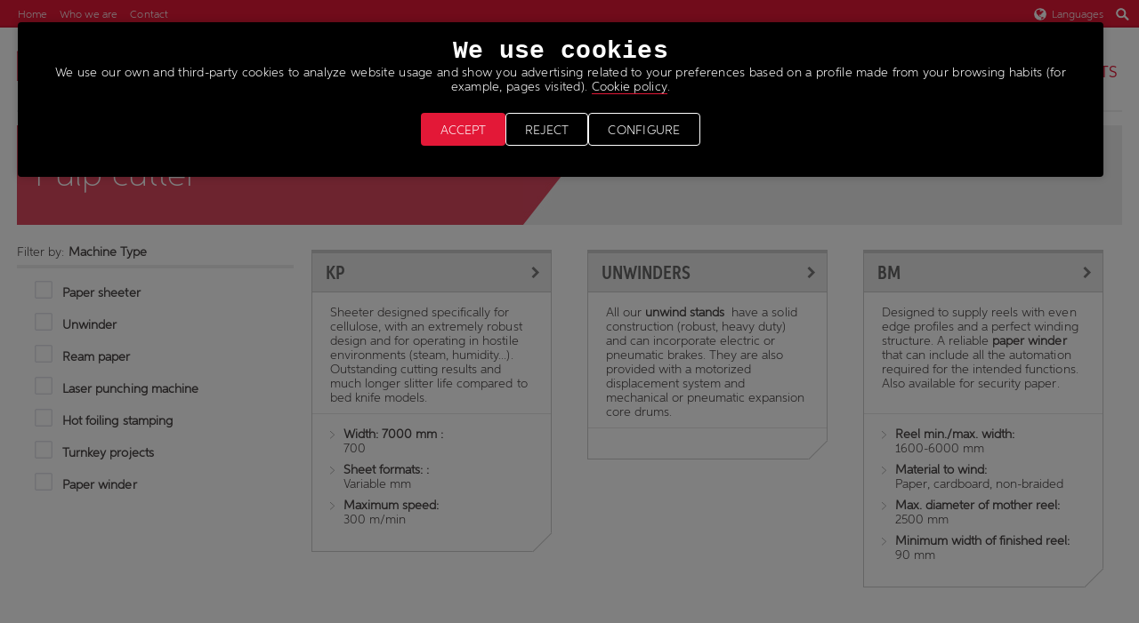

--- FILE ---
content_type: text/html; charset=UTF-8
request_url: https://www.pasaban.com/en/materials_segments/pulp-cutter
body_size: 39231
content:
<!doctype html>
<html lang="en" prefix="og: http://ogp.me/ns#" data-lang-politica-cookies="en" data-enlace-politica-cookies="/en/politica-de-cookies" data-es-pagina-politica-cookies="" data-gtm-id="GTM-TTN6QGQL">
<head>

	<script defer src="/js/gtm-head-part.js"></script>

    <meta charset="utf-8">
    <title>Cellulose processing machinery - Pasaban</title>
    <meta name="viewport" content="width=device-width, initial-scale=1.0">
    <meta name="lang" 			content="en" />
	<meta name="title" 			content="Cellulose processing machinery - Pasaban" />
		<meta name="description" 	content="We present you our full range of industrial machinery, capable of handling all kinds of cellulose transformation processes" />
			<meta name="keywords" 		content="" />
	    <meta name="robots" content="INDEX,FOLLOW">
    <meta name="googlebot" content="INDEX,FOLLOW">
    <meta name="author" content="pasaban">
 
		
	<meta property="og:locale" content="en" />
	<meta property="og:type" content="website" />
	<meta property="og:title" content="Cellulose processing machinery - Pasaban" />
		<meta property="og:description" content="We present you our full range of industrial machinery, capable of handling all kinds of cellulose transformation processes" />
		<meta property="og:url" content="https://www.pasaban.com/en/materials_segments/pulp-cutter" />
		
	<meta property="twitter:card" content="summary" />
		<meta property="twitter:description" content="We present you our full range of industrial machinery, capable of handling all kinds of cellulose transformation processes" />
		<meta property="twitter:title" content="Cellulose processing machinery - Pasaban" />
	<meta property="twitter:site" content="@PasabanMachines" />
	<meta property="twitter:creator" content="@PasabanMachines" />
	
	<meta name="DC.title" content="Cellulose processing machinery - Pasaban"/>
		<meta name="DC.description" content="We present you our full range of industrial machinery, capable of handling all kinds of cellulose transformation processes"/>
	
		<link rel="canonical" href="https://www.pasaban.com/en/materials_segments/pulp-cutter"/>
	<link rel="alternate" hreflang="en-US" href="https://www.pasaban.com/en-US/materials_segments/pulp-cutter">
<link rel="alternate" hreflang="en-UK" href="https://www.pasaban.com/en-UK/materials_segments/pulp-cutter">

	
		<link rel="stylesheet" href="/css/klaro.min.css" media="screen">
	<link rel="stylesheet" href="/css/klaro-overrides.css" media="screen">
    
    <link rel="stylesheet" href="/css/estilos.css?v=08">
    <link rel="stylesheet" href="/css/menuzord.css">
    <link rel="stylesheet" href="/css/colorbox.css" />
        
		<script src="/js/klaro-config.js"></script>
	<script src="/js/klaro-no-translations-no-css.js"></script>

    <script src="https://ajax.googleapis.com/ajax/libs/jquery/1.10.2/jquery.min.js"></script>
    <script src="//code.jquery.com/ui/1.11.4/jquery-ui.js"></script>
    <script src="/js/jquery.colorbox.js"></script>
    <script src="/js/isotope.pkgd.min.js"></script>
    
	
    <script>
	  $(function() {
	    $( "#accordion" ).accordion({
	      heightStyle: "content"
	    });
	  });
	</script>
		<script>
			$(document).ready(function(){
				//Examples of how to assign the Colorbox event to elements
				$(".group1").colorbox({rel:'group1'});
				$(".group2").colorbox({rel:'group2', transition:"fade"});
				$(".group3").colorbox({rel:'group3', transition:"none", width:"75%", height:"75%"});
				$(".group4").colorbox({rel:'group4', slideshow:true});
				$(".ajax").colorbox();
				//$(".youtube").colorbox({iframe:true, innerWidth:640, innerHeight:390});
				$(".vimeo").colorbox({iframe:true, innerWidth:500, innerHeight:409});
				$(".iframe").colorbox({iframe:true, width:"80%", height:"80%"});
				$(".inline").colorbox({inline:true, width:"97%", maxWidth:"650px"});
				$(".callbacks").colorbox({
					onOpen:function(){ alert('onOpen: colorbox is about to open'); },
					onLoad:function(){ alert('onLoad: colorbox has started to load the targeted content'); },
					onComplete:function(){ alert('onComplete: colorbox has displayed the loaded content'); },
					onCleanup:function(){ alert('onCleanup: colorbox has begun the close process'); },
					onClosed:function(){ alert('onClosed: colorbox has completely closed'); }
				});

				$('.non-retina').colorbox({rel:'group5', transition:'none'})
				$('.retina').colorbox({rel:'group5', transition:'none', retinaImage:true, retinaUrl:true});
				
				//Example of preserving a JavaScript event for inline calls.
				$("#click").click(function(){ 
					$('#click').css({"background-color":"#f00", "color":"#fff", "cursor":"inherit"}).text("Open this window again and this message will still be here.");
					return false;
				});
				
			});
		</script>  
		
		
        
        
        
        
	</head>


<body>
<!-- Google Tag Manager (noscript) -->
<noscript><iframe src="https://www.googletagmanager.com/ns.html?id=GTM-TTN6QGQL"
height="0" width="0" style="display:none;visibility:hidden"></iframe></noscript>
<!-- End Google Tag Manager (noscript) -->  

    
<div id="header">  
        <div id="content">    
               
                <div class="pure-g">
                    <div class="pure-u-1-2 pure-u-md-1-2 pure-u-lg-1-2 header">
                        <ul class="izq">
													<li><a href="/en/home" title="Paper converting machinery">Home</a></li>
							<li><a href="/en/who-we-are" title="Paper converting equipment">Who we are</a></li>
                            <li><a href="/en/contact" title="Paper processing machinery">Contact</a></li>
                        </ul>
                    </div>

                    <div class="pure-u-1-2 pure-u-md-1-2 pure-u-lg-1-2 header">
                        <div class="search">
                                    <div class="descripcion">
                                        <a href="#"><span></span></a>
                                    </div>
                                    <div class="informacion">
                                        <form method="post" action="/en/search" id="search">
                                            <input name="q" type="text" size="40" placeholder="Search..." />
                                            <button type="submit">GO</button>
                                        </form>
                                    </div>
                                </div>  
                        <ul class="dch">
                            <li class="idiomas"><a class='inline' href="#inline_content">Languages</a></li>
                        </ul>
                           
                        <!-- Contenido de los idiomas -->
                        <div style='display:none'>
                            <div id='inline_content'>
                                <div class="pure-g">                                
                                    
                                    <div class="bloque_idiomas">
                                        <div class="pure-u-1 pure-u-md-1-1 pure-u-lg-1-1 idioma">
                                            <p class="titulo">Languages</p>
                                        </div>
                                        <div class="pure-u-1 pure-u-md-1-1 pure-u-lg-1-5 idioma">
                                            <p class="listado_idioma"><a href="/en-UK/home">English</a></p>
                                        </div>
                                        <div class="pure-u-1 pure-u-md-1-1 pure-u-lg-1-5 idioma">
                                            <p class="listado_idioma"><a href="/fr-FR/home">Français</a></p>
                                        </div>
                                        <div class="pure-u-1 pure-u-md-1-1 pure-u-lg-1-5 idioma">
                                            <p class="listado_idioma"><a href="/es-ES/home">Español</a></p>
                                        </div>
                                        <div class="pure-u-1 pure-u-md-1-1 pure-u-lg-1-5 idioma">
                                            <p class="listado_idioma"><a href="/de-DE/home">Deutsch</a></p>
                                        </div>
                                        <div class="pure-u-1 pure-u-md-1-1 pure-u-lg-1-5 idioma">
                                           <p class="listado_idioma"><a href="/zh-ZH/home">中文</a></p>
                                        </div>  
                                    </div>  
                                    
                                </div>    
                            </div>
                        </div>


                    </div>                 

                </div>  
            
</div> 
           
        
    </div>      
    
    
  
    <div id="content">
        
        
        <div class="inner">
      
  
        	<div id="menuzord" class="menuzord red">
							
						<a href="/en/home" title="Paper converting machinery"><img alt="Paper converting machinery" src="/img/pasaban_logotipo.png"></a>
                <ul class="menuzord-menu">

                    <li class="active"><a href="#">Machines</a>
                        
                        <div class="megamenu">
                            <img src="/img/img_muesca_menu.png" class="maquinas">
                            <div class="pure-g">
                                <div class="pure-u-1 pure-u-md-1-2 pure-u-lg-1-2">
                                    <div class="pure-g">
                                        <div class="pure-u-1 pure-u-md-1-3 pure-u-lg-1-3 maquinas_menu fondo_uno">
                                            <p>Type of machine</p>
                                            <ul>
												<li><a href="/en/machines/paper-sheeter" title="Paper sheeter" >Paper sheeter</a></li>
                                                <li><a href="/en/machines/laser-punching-machine" title="Laser punching machine" >Laser punching and cutting equipment</a></li>
                                                <li><a href="/en/machines/paper-winder" title="Paper winder" >Paper winding machines</a></li>
                                                <li><a href="/en/machines/ream-wrapper" title="Ream wrapper" >Paper ream wrappers</a></li>
                                                <li><a href="/en/machines/hot-foil-stamping" title="Hot foil stamping" >Foil Stamping</a></li>
                                                <li><a href="/en/machines/unwinder" title="Unwinder" >Unwinder</a></li>
                                                <li><a href="/en/turnkey-projects" title="Turnkey projects" >Turnkey projects</a></li>
                                                <li><a href="/en/laminators" title="Laminators" >Laminators</a></li>
                                            </ul>
                                        </div>

                                        <div class="pure-u-1 pure-u-md-1-3 pure-u-lg-1-4 maquinas_menu fondo_dos">
                                            <p>PROCESSES</p>
                                            <ul>
                                                <li><a href="/en/processes/paper-sheeting" title="Paper sheeting" >Cutting</a></li>
                                                <li><a href="/en/processes/paper-winding-machine" title="Paper winding machine" >Winding</a></li>
                                                <li><a href="/en/processes/paper-unwinding" title="Paper unwinding" >Unwinding</a></li>
                                                <li><a href="/en/processes/laser-notching" title="Laser notching" >Laser notching</a></li>
                                                <li><a href="/en/processes/hot-stamping-foil" title="Hot stamping foil" >Stamping</a></li>
                                                <li><a href="/en/processes/paper-wrapper" title="Paper wrapper" >Wrapping</a></li>
                                            </ul>
                                        </div>

                                        <div class="pure-u-1 pure-u-md-1-3 pure-u-lg-1-3 maquinas_menu">
                                            <p>MATERIALS/SEGMENTS</p>
                                            <ul>
                                                <li><a href="/en/materials_segments/paper-converting-machine" title="Paper converting machine" >Paper and cardboard</a></li>
                                                <li><a href="/en/materials_segments/cut-size" title="Cut-size" >Cut-size</a></li>
                                                <li><a href="/en/materials_segments/pulp-cutter" title="Pulp cutter" >Cellulose</a></li>
                                                <li><a href="/en/materials_segments/security-paper-banknotes" title="Security paper / Banknotes" >Security paper/banknote paper</a></li>
                                                <li><a href="/en/materials_segments/plastic-cutting-machine" title="Plastic cutting machine" >Plastic</a></li>
                                                <li><a href="/en/materials_segments/specialty-papers" title="Specialty papers" >Special papers</a></li>
                                                <li><a href="/en/materials_segments/non-woven" title="Non-woven" >Non-woven</a></li>
                                                <li><a href="/en/materials_segments/other-materials" title="Other materials" >Other materials</a></li>
                                            </ul>
                                        </div>   
                                    </div>    
                                </div>
                            </div>
                        </div>
                    </li>

                    <li><a href="#">Services</a>
                        <div class="megamenu">
                            <img src="/img/img_muesca_menu.png" class="servicios">
                            <div class="pure-g">
                                <div class="pure-u-1 pure-u-md-1-2 pure-u-lg-1-2">
                                    <div class="pure-g">
                                        <div class="pure-u-1 pure-u-md-1-3 pure-u-lg-1-4 servicios_menu fondo_tres">
                                            <ul>
                                                <li><a href="/en/online-assistance">Online assistance</a></li>
                                                <li><a href="/en/maintenance">Maintenance</a></li>
                                            </ul>
                                        </div>

                                        <div class="pure-u-1 pure-u-md-1-3 pure-u-lg-1-4 servicios_menu fondo_cuatro">
                                            <ul>
                                                <li><a href="/en/upgrades">Upgrades</a></li>
                                                <li><a href="/en/connectivity-cloud">Connectivity cloud</a></li>
                                            </ul>
                                        </div>

                                        <div class="pure-u-1 pure-u-md-1-3 pure-u-lg-1-4 servicios_menu fondo_cuatro_final">
                                            <ul>
                                                <li><a href="/en/machine-displacement">Machine displacement</a></li>                                               
                                                <li><a href="/en/customer-area">Customer area</a></li>
                                            </ul>
                                        </div>   
                                    </div>    
                                </div>
                            </div>                            

                        </div>						
                        </li>   
                        <div class="megamenu">

                        </div>    

                    <li><a href="#">News & Media</a>
                        <div class="megamenu">
                            <img src="/img/img_muesca_menu.png" class="noticias">
                            <div class="pure-g">
                                <div class="pure-u-1 pure-u-md-1-2 pure-u-lg-1-2">
                                    <div class="pure-g">
                                        <div class="pure-u-1 pure-u-md-1-3 pure-u-lg-1-4 servicios_menu fondo_cinco">
                                            <ul>
                                                <li><a href="/en/contact">Contact</a></li>
                                                <li><a href="/en/news">News</a></li>
                                            </ul>
                                        </div>

                                        <div class="pure-u-1 pure-u-md-1-3 pure-u-lg-1-4 servicios_menu fondo_seis">
                                            <ul>
                                                <li><a href="/en/faq">FAQ</a></li>
                                                <li><a href="/en/downloads">Downloads</a></li> 
                                            </ul>
                                        </div>

                                        <div class="pure-u-1 pure-u-md-1-3 pure-u-lg-1-4 servicios_menu">
                                            <ul>
                                                <li><a href="https://www.youtube.com/channel/UCB4o7f9HUkhfSMaRIrdkfig">Videos</a></li>
                                                
                                            </ul>
                                        </div>   
                                    </div>    
                                </div>
                            </div>                            

                        </div>
                    </li>
                    <li><a href="#">Join our team</a>
                        <div class="megamenu">
                            <img src="/img/img_muesca_menu.png" class="trabaja-nosotros">
                            <div class="pure-g">
                                <div class="pure-u-1 pure-u-md-1-2 pure-u-lg-1-2">
                                    <div class="pure-g">
                                        <div class="pure-u-1 pure-u-md-1-2 servicios_menu">
                                            <ul>
                                                <li><a href="/en/our-team">Our team</a></li>
                                            </ul>
                                        </div>
                                        <div class="pure-u-1 pure-u-md-1-2 servicios_menu">
                                            <ul>
                                                <li><a href="/en/job-offers">Job offers</a></li>
                                            </ul>
                                        </div>
                                    </div>
                                </div>                            
                            </div>
                        </div>
                    </li>
                    <li class="responsive repuestos_responsive"><a href="https://parts.pasaban.com/en/">PARTS</a></li>
                    <li class="responsive"><a href="/en/who-we-are">Who we are</a></li>
                    <li class="responsive"><a href="/en/contact">Contact</a></li>

                </ul>
        </div>
            
            <div class="repuestos"><a href="https://parts.pasaban.com/en/">PARTS</a></div>
            
            
        

               
            
        </div><!-- inner -->
</div><!-- Content -->
    
    
    
    
<!-- CONTENIDO -->    
    
     
    
        <div id="content">

             <div class="inner borde_superior_contenido">
                 
                 
                <div class="pure-g fondo_cabecera_titulo">
                    <div class="pure-u-1 pure-u-md-11-24 pure-u-lg-11-24 titulo_contenido img_maquinas">     
                        <h1>Pulp cutter</h1>
                    </div>   
                    <div class="pure-u-1 pure-u-md-13-24 pure-u-lg-13-24 titulo_derecha">     
                    </div>                       
                </div>  
                 
                 
                <div class="pure-g">

                    <div class="pure-u-1 pure-u-md-1-3 pure-u-lg-1-4 secciones_titulo_filtro ">     
                        <p>Filter by: <strong>Machine Type</strong></p>

                        
                        <ul id="filters">
                                                    <li><input type="checkbox" name="cortadora" id="cortadora" value=".cortadora" class="css-checkbox" />
                                <label for="cortadora" class="css-label">Paper sheeter</label></li>
                                                    <li><input type="checkbox" name="desbobinajes" id="desbobinajes" value=".desbobinajes" class="css-checkbox" />
                                <label for="desbobinajes" class="css-label">Unwinder</label></li>
                                                    <li><input type="checkbox" name="empaquetadora-papel" id="empaquetadora-papel" value=".empaquetadora-papel" class="css-checkbox" />
                                <label for="empaquetadora-papel" class="css-label">Ream paper</label></li>
                                                    <li><input type="checkbox" name="equipos-laser" id="equipos-laser" value=".equipos-laser" class="css-checkbox" />
                                <label for="equipos-laser" class="css-label">Laser punching machine</label></li>
                                                    <li><input type="checkbox" name="estampadora-hologramas" id="estampadora-hologramas" value=".estampadora-hologramas" class="css-checkbox" />
                                <label for="estampadora-hologramas" class="css-label">Hot foiling stamping</label></li>
                                                    <li><input type="checkbox" name="llave-en-mano" id="llave-en-mano" value=".llave-en-mano" class="css-checkbox" />
                                <label for="llave-en-mano" class="css-label">Turnkey projects</label></li>
                                                    <li><input type="checkbox" name="rebobinadora" id="rebobinadora" value=".rebobinadora" class="css-checkbox" />
                                <label for="rebobinadora" class="css-label">Paper winder</label></li>
                                                    
                        </ul>

                        
                    </div>
                    
                    <div class="pure-u-1 pure-u-md-2-3 pure-u-lg-3-4 secciones_titulo_bloques">  
                        
						                        <div class="pure-g grid" id="container">
                                                            <div class="pure-u-1 pure-u-md-1-1 pure-u-lg-1-3 item cortadora">
	                                <div class="borde_bajo"> 
	                                    <h2><a href="../file/28/kp" title="KP: pulp cutter">KP</a></h2>
	                                    <p>Sheeter designed specifically for cellulose, with an extremely robust design and for operating in hostile environments (steam, humidity...). Outstanding cutting results and much longer slitter life compared to bed knife models.&nbsp;</p>    
	                                    	                                    <ul>
	                                    		                                        <li><strong>Width: 7000 mm    :</strong>700  </li>
	                                        	                                        <li><strong>Sheet formats: :</strong>Variable mm</li>
	                                        	                                        <li><strong>Maximum speed:</strong>300 m/min </li>
	                                        	                                    </ul>
	                                    	                                </div>
	                            </div>    
	                                                            <div class="pure-u-1 pure-u-md-1-1 pure-u-lg-1-3 item desbobinajes">
	                                <div class="borde_bajo"> 
	                                    <h2><a href="../file/34/unwinders" title="Unwinders: unwind stand">Unwinders</a></h2>
	                                    <p>All our <b>unwind stands</b>&nbsp; have a solid construction (robust, heavy duty) and can incorporate electric or pneumatic brakes. They are also provided with a motorized displacement system and mechanical or pneumatic expansion core drums.<br></p>    
	                                    	                                </div>
	                            </div>    
	                                                            <div class="pure-u-1 pure-u-md-1-1 pure-u-lg-1-3 item rebobinadora">
	                                <div class="borde_bajo"> 
	                                    <h2><a href="../file/41/bm" title="BM: paper winder">BM</a></h2>
	                                    <p>Designed to supply reels with even edge profiles and a perfect winding structure. A reliable <b>paper winder</b> that can include all the automation required for the intended functions. Also available for security paper.&nbsp; <br><br></p>    
	                                    	                                    <ul>
	                                    		                                        <li><strong>Reel min./max. width:</strong>1600-6000 mm</li>
	                                        	                                        <li><strong>Material to wind:</strong>Paper, cardboard, non-braided  </li>
	                                        	                                        <li><strong>Max. diameter of mother reel:</strong>2500 mm</li>
	                                        	                                        <li><strong>Minimum width of finished reel:</strong>90 mm</li>
	                                    		                                    </ul>
	                                    	                                </div>
	                            </div>    
	                                                    
                       
                        </div>     
                        
                                                    
                        
                    </div>                     

                </div>
                 
                 
                 
                 
                 
             </div><!-- inner -->
                   
        </div><!-- Content -->
    
    
<!-- INICIO PIE -->    
   
            <div id="content">

                <div class="inner">
                    
                    <div class="pure-g">
                        
                         <div class="pure-u-1 pure-u-md-1-2 pure-u-lg-1-2 antepie">   
                             <div class="bloque">
                                <div class="pure-g">    
                                    <div class="pure-u-1 pure-u-md-1-2 pure-u-lg-3-4 columna">
                                        <h3>Newsletter</h3>
                                        <p>Subscribe to receive information from us.</p>
                                    </div>
                                    <div class="pure-u-1 pure-u-md-1-2 pure-u-lg-1-4 suscribir">
                                        <p><a href="http://eepurl.com/dupSur" onclick="ga('send', 'event', 'newsletter', 'clic', 'pie')">Subscribe</a></p>
                                    </div>
                                </div>  
                             </div>
                        </div>
                        
                         <div class="pure-u-1 pure-u-md-1-2 pure-u-lg-1-2 antepie">   
                             <div class="bloque dch">
                                <div class="pure-g">    
                                    <div class="pure-u-1 pure-u-md-1-2 pure-u-lg-2-4 columna">
                                        <h3>Pasaban social</h3>
                                        <p>Join the Pasaban Community.</p>
                                    </div>
                                    <div class="pure-u-1 pure-u-md-1-2 pure-u-lg-2-4 redes">
                                        <ul>
                                            <li class="youtube"><a href="http://www.youtube.com/c/PasabanMachines" onclick="ga('send', 'event', 'youtube', 'clic', 'pie')" target="_blank"></a></li>
                                            <li class="twitter"><a href="https://www.twitter.com/pasabanmachines" onclick="ga('send', 'event', 'twitter', 'clic', 'pie')" target="_blank"></a></li>
                                            <li class="linkedin"><a href="https://www.linkedin.com/company/pasaban-sa/" onclick="ga('send', 'event', 'linkedin', 'clic', 'pie')" target="_blank"></a></li>
                                        </ul>
                                    </div>
                                </div>  
                             </div>
                        </div>                          
                        
                    </div>  
       			</div>
            </div>

                    
                </div><!-- inner -->
                    
            </div><!-- Content -->         
    
    
    
            	<div class="footer">

                    <div id="content">

                        <div class="inner">

                            <div class="pure-g">

                                 <div class="pure-u-1 pure-u-md-3-4 pure-u-lg-3-4 listado">   
                                     
                                    <div class="pure-g">  
                                        
                                            <div class="pure-u-1 pure-u-md-1-3 pure-u-lg-1-5 listas"> 
                                                <p>Machines</p>
                                                <ul>
	                                                <li><a href="/en/machines/paper-sheeter" title="Paper sheeter" >Paper sheeter</a></li>
	                                                <li><a href="/en/machines/laser-punching-machine" title="Laser punching machine" >Laser punching and cutting equipment</a></li>
	                                                <li><a href="/en/machines/paper-winder" title="Paper winder" >Paper winding machines</a></li>
	                                                <li><a href="/en/machines/ream-wrapper" title="Ream wrapper" >Paper ream wrappers</a></li>
	                                                <li><a href="/en/machines/hot-foil-stamping" title="Hot foil stamping" >Foil Stamping</a></li>
	                                                <li><a href="/en/machines/unwinder" title="Unwinder" >Unwinder</a></li>
	                                                <li><a href="/en/turnkey-projects" title="Turnkey projects" >Turnkey projects</a></li>
                                                    <li><a href="/en/laminators" title="Laminators" >Laminators</a></li>
	                                            </ul>
                                            </div>
                                            <div class="pure-u-1 pure-u-md-1-3 pure-u-lg-1-5 listas"> 
                                                <p>PROCESSES</p>
                                                <ul>
	                                                <li><a href="/en/processes/paper-sheeting" title="Paper sheeting" >Cutting</a></li>
	                                                <li><a href="/en/processes/paper-winding-machine" title="Paper winding machine" >Winding</a></li>
	                                                <li><a href="/en/processes/paper-unwinding" title="Paper unwinding" >Unwinding</a></li>
	                                                <li><a href="/en/processes/laser-notching" title="Laser notching" >Laser notching</a></li>
	                                                <li><a href="/en/processes/hot-stamping-foil" title="Hot stamping foil" >Stamping</a></li>
	                                                <li><a href="/en/processes/paper-wrapper" title="Paper wrapper" >Wrapping</a></li>
                                            </ul>
                                            </div>
											                                            <div class="pure-u-1 pure-u-md-1-3 pure-u-lg-1-5 listas"> 
                                                <p>News & Media</p>
                                                <ul>
                                                    <li><a href="/en/customer-area">Customer area</a></li>
                                                	<li><a href="/en/contact" title="Paper processing machinery">Contact</a></li>
                                                    <li><a href="/en/news">News</a></li>
                                               	 	<li><a href="/en/faq">FAQ</a></li>
													<li><a href="/en/downloads">Downloads</a></li> 
                                                </ul>
                                            </div>
                                            <div class="pure-u-1 pure-u-md-1-2 pure-u-lg-1-5 listas"> 
                                                <p><a href="/en/who-we-are" title="Paper converting equipment">Who we are</a></p>
                                            </div>
                                            <div class="pure-u-1 pure-u-md-1-2 pure-u-lg-1-5 listas"> 
                                                <p><a href="https://parts.pasaban.com/en/">PARTS</a></p>
                                            </div>                                     
                                     
                                     </div><!--/pure-g-->   

                                </div><!--/listado-->
                                
                                <div class="pure-u-1 pure-u-md-1-4 pure-u-lg-1-4 direccion footer-datos">   
                            
                                     <div>
                                        <img alt="Paper converting machinery" src="/img/img_pasaban_footer.png">
                                    </div>
                                    <div class="bloque"><p><img src="/img/ico_direccion_footer.png" class="ico"><p><a href="https://www.google.es/maps/place/PASABAN+S.A./@43.124729,-2.115297,17z/data=!3m1!4b1!4m2!3m1!1s0xd504afa9ec868b7:0xdb8159965bfdd81b?hl=eu" target="_blank">Auzo-txikia, 17, 20400 <br>Tolosa – Spain</a><br><a href="mailto:info@pasaban.com">info@pasaban.com</a>
                                  </p></div>
                                    <div class="bloque"><img src="/img/ico_telefono_footer.png" class="ico"><p>Head offices (CET 9.00-20.00):<br><span class="destacado"><a href="tel:+34943651632">+34 943 65 16 32</a></span><br>Technical services (CET 09.00-16.00): <br><span class="destacado"><a href="tel:+34943651632">+34 943 65 16 32</a></span></p></div>
                                     
                                </div> 
                                
                                
                                <div class="pure-u-1 pure-u-md-1-1 pure-u-lg-1-1 fin">  
                                    
                                <div class="pure-g">     
                                    <div class="pure-u-1 enlaces"> 
                                        <ul style="display: flex; flex-wrap: wrap; justify-content: center; gap: 1rem;">
                                            <li><a href="/en/aviso-legal">Disclaimer</a></li>
                                            <li><a href="/en/politica-de-privacidad">Privacy policy</a></li>
                                            <li><a href="/en/politica-de-cookies">Cookies policy</a></li>
                                            <li><a href="/en/politica-compliance">Compliance policy</a></li> 
                                            <li><a href="/en/quality-and-enviroment-policy">Quality and enviroment policy</a></li>
                                            <li><a href="/en/innovacion">Innovation</a></li>
                                            <li><a href="/en/politica-de-privacidad-redes-sociales">Social Media Privacy Policy</a></li>
                                            <li><a href="/img/certificado/certificate-ISO-9001-2015.pdf?v=1" target="_blank">ISO&nbsp;9001:2015</a></li>
                                            <li><a href="/img/certificado/certificate-ISO-14001.pdf" target="_blank">ISO&nbsp;14001:2015</a></li>
                                            <li><a href="/en/faq">FAQ</a></li>
                                            <li><a href="/en/contact">Contact</a></li> 
                                        </ul>        
                                    </div>
                                </div> 
                                </div><!--/fin-->
                                <div class="pure-u-1 copy" style="color: #fff; padding: 0 20px 20px 20px;"> 
                                    © Pasaban 2026      
                                </div>  
                                    
                                     
                                
                                
                                
                                

                            </div><!--/pure-g-->  



                        </div><!-- inner -->

                    </div><!-- Content -->     
                
                
            </div><!-- FIN PIE --> 
    
    
    
<!-- Scripts -->
    
    <script type="text/javascript" src="/js/menuzord.js"></script>
    <script type="text/javascript">
                jQuery(document).ready(function(){
                    jQuery("#menuzord").menuzord({
                        align: "right"
                    });
			    });
    </script>    
    
    <script type="text/javascript">
                $(window).load(function(){
                $(".search").hover(
                    function() {
                        $(this).find('.informacion').stop(false, true).slideDown();
                    }, function() {
                        $(this).find('.informacion').stop(false, true).slideUp('fast');
                    }
                );
                });
    </script>
    
	<script>
         $(function(){
  
  var $container = $('#container'),
      $checkboxes = $('#filters input');
  
  $container.isotope({
    itemSelector: '.item'
  });
  
  $checkboxes.change(function(){
    var filters = [];
    // get checked checkboxes values
    $checkboxes.filter(':checked').each(function(){
      filters.push( this.value );
    });
    // ['.red', '.blue'] -> '.red, .blue'
    filters = filters.join(', ');
    $container.isotope({ filter: filters });
  });
    
  $('#shuffle').click(function(){
    $container.isotope('shuffle');
  });
  
});
	</script>			
</body>
</html>	


--- FILE ---
content_type: text/css
request_url: https://www.pasaban.com/css/estilos.css?v=08
body_size: 136971
content:
@charset "utf-8";
/*!
Pure v0.5.0
Copyright 2014 Yahoo! Inc. All rights reserved.
Licensed under the BSD License.
https://github.com/yui/pure/blob/master/LICENSE.md
*/
/*!
normalize.css v1.1.3 | MIT License | git.io/normalize
Copyright (c) Nicolas Gallagher and Jonathan Neal
*/
/*! normalize.css v1.1.3 | MIT License | git.io/normalize */

/* ==========================================================================
   HTML5 display definitions
   ========================================================================== */

/**
 * Correct `block` display not defined in IE 6/7/8/9 and Firefox 3.
 */

article,
aside,
details,
figcaption,
figure,
footer,
header,
hgroup,
main,
nav,
section,
summary {
    display: block;
}

/**
 * Correct `inline-block` display not defined in IE 6/7/8/9 and Firefox 3.
 */

audio,
canvas,
video {
    display: inline-block;
    *display: inline;
    *zoom: 1;
}

/**
 * Prevent modern browsers from displaying `audio` without controls.
 * Remove excess height in iOS 5 devices.
 */

audio:not([controls]) {
    display: none;
    height: 0;
}

/**
 * Address styling not present in IE 7/8/9, Firefox 3, and Safari 4.
 * Known issue: no IE 6 support.
 */

[hidden] {
    display: none;
}

/* ==========================================================================
   Base
   ========================================================================== */

/**
 * 1. Correct text resizing oddly in IE 6/7 when body `font-size` is set using
 *    `em` units.
 * 2. Prevent iOS text size adjust after orientation change, without disabling
 *    user zoom.
 */

html {
    font-size: 100%; /* 1 */
    -ms-text-size-adjust: 100%; /* 2 */
    -webkit-text-size-adjust: 100%; /* 2 */
}

/**
 * Address `font-family` inconsistency between `textarea` and other form
 * elements.
 */

html,
button,
input,
select,
textarea {
    font-family: sans-serif;
}

/**
 * Address margins handled incorrectly in IE 6/7.
 */

@font-face {
    font-family: 'aspiralight';
    src: url('../fonts/Aspira-Light-webfont.eot');
    src: url('../fonts/Aspira-Light-webfont.eot?#iefix') format('embedded-opentype'),
         url('../fonts/Aspira-Light-webfont.woff2') format('woff2'),
         url('../fonts/Aspira-Light-webfont.woff') format('woff'),
         url('../fonts/Aspira-Light-webfont.ttf') format('truetype'),
         url('../fonts/Aspira-Light-webfont.svg#aspiralight') format('svg');
    font-weight: normal;
    font-style: normal;
}

@font-face {
    font-family: 'aspiraregular';
    src: url('../fonts/Aspira-Regular-webfont.eot');
    src: url('../fonts/Aspira-Regular-webfont.eot?#iefix') format('embedded-opentype'),
         url('../fonts/Aspira-Regular-webfont.woff2') format('woff2'),
         url('../fonts/Aspira-Regular-webfont.woff') format('woff'),
         url('../fonts/Aspira-Regular-webfont.ttf') format('truetype'),
         url('../fonts/Aspira-Light-webfont.svg#aspiraregular') format('svg');
    font-weight: normal;
    font-style: normal;
}

@font-face {
    font-family: 'aspirathin';
    src: url('../fonts/Aspira-Thin-webfont.eot');
    src: url('../fonts/Aspira-Thin-webfont.eot?#iefix') format('embedded-opentype'),
         url('../fonts/Aspira-Thin-webfont.woff2') format('woff2'),
         url('../fonts/Aspira-Thin-webfont.woff') format('woff'),
         url('../fonts/Aspira-Thin-webfont.ttf') format('truetype'),
         url('../fonts/Aspira-Light-webfont.svg#aspirathin') format('svg');
    font-weight: normal;
    font-style: normal;
}

@font-face {
    font-family: 'aspirademi';
    src: url('../fonts/AspiraXXNar-Demi-webfont.eot');
    src: url('../fonts/AspiraXXNar-Demi-webfont.eot?#iefix') format('embedded-opentype'),
         url('../fonts/AspiraXXNar-Demi-webfont.woff2') format('woff2'),
         url('../fonts/AspiraXXNar-Demi-webfont.woff') format('woff'),
         url('../fonts/AspiraXXNar-Demi-webfont.ttf') format('truetype'),
         url('../fonts/Aspira-Light-webfont.svg#aspirademi') format('svg');
    font-weight: normal;
    font-style: normal;
}


body {
    margin: 0;
    @-webkit-keyframes androidbugfix { from {padding:0} to {padding:0} } /* http://timpietrusky.com/advanced-checkbox-hack */
    font-weight: 200;
    letter-spacing: 0.02em;
	font-size:14px;
    background-color: #fff;
    font-family: 'aspiralight';    
    color:#454040;
    margin: 0 auto;
    height: 100%;
    width: 100%;
}

#content{margin: 0 auto; width: 100%; max-width: 1450px; position: relative; text-align: center; }

.inner{margin: 0 auto;width: 97%;}

html, body{ 

    text-align:center;
margin: 0 auto;
height: 100%;
width: 100%;
}


html {
  box-sizing: border-box;
}
*, *:before, *:after {
  box-sizing: inherit;
}




/* ==========================================================================
   Links
   ========================================================================== */

/**
 * Address `outline` inconsistency between Chrome and other browsers.
 */

a:focus {
    outline: thin dotted;
}

/**
 * Improve readability when focused and also mouse hovered in all browsers.
 */

a:active,
a:hover {
    outline: 0;
}

/* ==========================================================================
   Typography
   ========================================================================== */



/**
 * Address styling not present in IE 7/8/9, Safari 5, and Chrome.
 */

abbr[title] {
    border-bottom: 1px dotted;
}

/**
 * Address style set to `bolder` in Firefox 3+, Safari 4/5, and Chrome.
 */

b,
strong {
    font-weight: bold;
}

blockquote {
    margin: 1em 40px;
}

/**
 * Address styling not present in Safari 5 and Chrome.
 */

dfn {
    font-style: italic;
}

/**
 * Address differences between Firefox and other browsers.
 * Known issue: no IE 6/7 normalization.
 */

hr {
    -moz-box-sizing: content-box;
    box-sizing: content-box;
    height: 0;
}

/**
 * Address styling not present in IE 6/7/8/9.
 */

mark {
    background: #ff0;
    color: #000;
}

/**
 * Address margins set differently in IE 6/7.
 */

p,
pre {
    margin: 1em 0;
}

/**
 * Correct font family set oddly in IE 6, Safari 4/5, and Chrome.
 */

code,
kbd,
pre,
samp {
    font-family: monospace, serif;
    _font-family: 'courier new', monospace;
    font-size: 1em;
}

/**
 * Improve readability of pre-formatted text in all browsers.
 */

pre {
    white-space: pre;
    white-space: pre-wrap;
    word-wrap: break-word;
}

/**
 * Address CSS quotes not supported in IE 6/7.
 */

q {
    quotes: none;
}

/**
 * Address `quotes` property not supported in Safari 4.
 */

q:before,
q:after {
    content: '';
    content: none;
}

/**
 * Address inconsistent and variable font size in all browsers.
 */

small {
    font-size: 80%;
}

/**
 * Prevent `sub` and `sup` affecting `line-height` in all browsers.
 */

sub,
sup {
    font-size: 75%;
    line-height: 0;
    position: relative;
    vertical-align: baseline;
}

sup {
    top: -0.5em;
}

sub {
    bottom: -0.25em;
}

/* ==========================================================================
   Lists
   ========================================================================== */

/**
 * Address margins set differently in IE 6/7.
 */

dl,
menu,
ol,
ul {
    margin: 1em 0;
}

dd {
    margin: 0 0 0 40px;
}

/**
 * Address paddings set differently in IE 6/7.
 */

menu,
ol,
ul {
    padding: 0 0 0 40px;
}

/**
 * Correct list images handled incorrectly in IE 7.
 */

nav ul,
nav ol {
    list-style: none;
    list-style-image: none;
}

/* ==========================================================================
   Embedded content
   ========================================================================== */

/**
 * 1. Remove border when inside `a` element in IE 6/7/8/9 and Firefox 3.
 * 2. Improve image quality when scaled in IE 7.
 */

img {
    border: 0; /* 1 */
    -ms-interpolation-mode: bicubic; /* 2 */
}

/**
 * Correct overflow displayed oddly in IE 9.
 */

svg:not(:root) {
    overflow: hidden;
}

/* ==========================================================================
   Figures
   ========================================================================== */

/**
 * Address margin not present in IE 6/7/8/9, Safari 5, and Opera 11.
 */

figure {
    margin: 0;
}

/* ==========================================================================
   Forms
   ========================================================================== */

/**
 * Correct margin displayed oddly in IE 6/7.
 */

form {
    margin: 0;
}

/**
 * Define consistent border, margin, and padding.
 */

fieldset {
    border: 1px solid #c0c0c0;
    margin: 0 2px;
    padding: 0.35em 0.625em 0.75em;
}

/**
 * 1. Correct color not being inherited in IE 6/7/8/9.
 * 2. Correct text not wrapping in Firefox 3.
 * 3. Correct alignment displayed oddly in IE 6/7.
 */

legend {
    border: 0; /* 1 */
    padding: 0;
    white-space: normal; /* 2 */
    *margin-left: -7px; /* 3 */
}

/**
 * 1. Correct font size not being inherited in all browsers.
 * 2. Address margins set differently in IE 6/7, Firefox 3+, Safari 5,
 *    and Chrome.
 * 3. Improve appearance and consistency in all browsers.
 */

button,
input,
select,
textarea {
    font-size: 100%; /* 1 */
    margin: 0; /* 2 */
    vertical-align: baseline; /* 3 */
    *vertical-align: middle; /* 3 */
}

/**
 * Address Firefox 3+ setting `line-height` on `input` using `!important` in
 * the UA stylesheet.
 */

button,
input {
    line-height: normal;
}

/**
 * Address inconsistent `text-transform` inheritance for `button` and `select`.
 * All other form control elements do not inherit `text-transform` values.
 * Correct `button` style inheritance in Chrome, Safari 5+, and IE 6+.
 * Correct `select` style inheritance in Firefox 4+ and Opera.
 */

button,
select {
    text-transform: none;
}

/**
 * 1. Avoid the WebKit bug in Android 4.0.* where (2) destroys native `audio`
 *    and `video` controls.
 * 2. Correct inability to style clickable `input` types in iOS.
 * 3. Improve usability and consistency of cursor style between image-type
 *    `input` and others.
 * 4. Remove inner spacing in IE 7 without affecting normal text inputs.
 *    Known issue: inner spacing remains in IE 6.
 */

button,
html input[type="button"], /* 1 */
input[type="reset"],
input[type="submit"] {
    -webkit-appearance: button; /* 2 */
    cursor: pointer; /* 3 */
    *overflow: visible;  /* 4 */
}

/**
 * Re-set default cursor for disabled elements.
 */

button[disabled],
html input[disabled] {
    cursor: default;
}

/**
 * 1. Address box sizing set to content-box in IE 8/9.
 * 2. Remove excess padding in IE 8/9.
 * 3. Remove excess padding in IE 7.
 *    Known issue: excess padding remains in IE 6.
 */

input[type="checkbox"],
input[type="radio"] {
    box-sizing: border-box; /* 1 */
    padding: 0; /* 2 */
    *height: 13px; /* 3 */
    *width: 13px; /* 3 */
}

/**
 * 1. Address `appearance` set to `searchfield` in Safari 5 and Chrome.
 * 2. Address `box-sizing` set to `border-box` in Safari 5 and Chrome
 *    (include `-moz` to future-proof).
 */

input[type="search"] {
    -webkit-appearance: textfield; /* 1 */
    -moz-box-sizing: content-box;
    -webkit-box-sizing: content-box; /* 2 */
    box-sizing: content-box;
}

/**
 * Remove inner padding and search cancel button in Safari 5 and Chrome
 * on OS X.
 */

input[type="search"]::-webkit-search-cancel-button,
input[type="search"]::-webkit-search-decoration {
    -webkit-appearance: none;
}

/**
 * Remove inner padding and border in Firefox 3+.
 */

button::-moz-focus-inner,
input::-moz-focus-inner {
    border: 0;
    padding: 0;
}

/**
 * 1. Remove default vertical scrollbar in IE 6/7/8/9.
 * 2. Improve readability and alignment in all browsers.
 */

textarea {
    overflow: auto; /* 1 */
    vertical-align: top; /* 2 */
}

article, aside, details, figcaption, figure, footer, header, hgroup, menu, nav, section { display: block;}

/* ==========================================================================
   Tables
   ========================================================================== */

/**
 * Remove most spacing between table cells.
 */

table {
    border-collapse: collapse;
    border-spacing: 0;
}

/*csslint important:false*/

/* ==========================================================================
   Pure Base Extras
   ========================================================================== */

/**
 * Extra rules that Pure adds on top of Normalize.css
 */

/**
 * Always hide an element when it has the `hidden` HTML attribute.
 */

[hidden] {
    display: none !important;
}

/**
 * Add this class to an image to make it fit within it's fluid parent wrapper while maintaining
 * aspect ratio.
 */
.pure-img {
    width: 100%;
    height: auto;
    display: block;
}



/*!
Pure v0.6.0
Copyright 2014 Yahoo! Inc. All rights reserved.
Licensed under the BSD License.
https://github.com/yahoo/pure/blob/master/LICENSE.md
*/
.pure-table {
    /* Remove spacing between table cells (from Normalize.css) */
    border-collapse: collapse;
    border-spacing: 0;
    empty-cells: show;
    width: 100%;
    text-align: left;
    margin-bottom: 10px;
}

.pure-table caption {
    color: #000;
    font: italic 85%/1 arial, sans-serif;
    padding: 0px;
    text-align:left;
}

.pure-table td,
.pure-table th {
    border-left: 1px solid #cbcbcb;/*  inner column border */
    border-width: 0 0 0 1px;
    font-size: inherit;
    margin: 0;
    overflow: visible; /*to make ths where the title is really long work*/
    padding: 0px; /* cell padding */
}

/* Consider removing this next declaration block, as it causes problems when
there's a rowspan on the first cell. Case added to the tests. issue#432 */
.pure-table td:first-child,
.pure-table th:first-child {
    border-left-width: 0;
}

.pure-table thead {
    background-color: #e0e0e0;
    color: #000;
    text-align: left;
    vertical-align: bottom;
}

/*
striping:
   even - #fff (white)
   odd  - #f2f2f2 (light gray)
*/
.pure-table td {
    background-color: transparent;
        padding: 0px;
}
.pure-table-odd td {
    background-color: #f2f2f2;
        padding: 0px;
}

/* nth-child selector for modern browsers */
.pure-table-striped tr:nth-child(2n-1) td {
    background-color: #f2f2f2;
}

/* BORDERED TABLES */
.pure-table-bordered td {
    border-bottom: 1px solid #cbcbcb;
        padding: 0px;
}
.pure-table-bordered tbody > tr:last-child > td {
    border-bottom-width: 0;
}


/* HORIZONTAL BORDERED TABLES */

.pure-table-horizontal td,
.pure-table-horizontal th {
    border-width: 0 0 1px 0;
    border-bottom: 1px solid #e7e7e7;
        padding: 13px;
}
.pure-table-horizontal tbody > tr:last-child > td {
    border-bottom-width: 0;
}





/* UPGRADE */

.upgrade .pure-table-horizontal tr{
    border-bottom: 3px solid #eee;
    text-align: center;
        
}
.upgrade .pure-table-horizontal h2{
    font-size: 35px; 
    padding: 0px; 
    margin: 0px;
    text-align: left;
}
.upgrade .pure-table-horizontal tr h3{
    font-size: 22px; 
    padding: 0px; 
    margin: 0px;
    text-align: left;
    color: #666;
    text-transform: none;
}
.upgrade .pure-table-horizontal td{
    border-right: 1px solid #eeeeee;
}    
.upgrade .pure-table-horizontal td:first-child{
    border-left: 1px solid #eeeeee;
}
.upgrade .pure-table-horizontal td.anchura{
    width: 30%;
    border-left: none;
}
.upgrade .pure-table-horizontal td.cabecera{
    background-color: #f5f5f5;
    text-align: center;
    color: #e31837;   
    position: relative;
}
.upgrade .pure-table-horizontal td span{
    display: block;
    color: #666666;
    text-transform: uppercase;
    font-size: 15px;
    margin-bottom: 5px;
}
.upgrade .pure-table-horizontal td span img{
    position: absolute;
    left: 0;
    margin-left: -1px;
    top:0;
}
.upgrade .pure-table-horizontal td.fecha{
    text-align: left;
}
.upgrade .pure-table-horizontal td.fecha p{
    margin: 0px;
    padding: 0px;
    line-height: 12px;
}
.upgrade .pure-table-horizontal td.fecha p.anos{
    margin: 0px;
    padding: 0px;
    line-height: 12px;
    font-size: 20px;
     font-family: 'aspiraregular';
}
.upgrade .pure-table-horizontal td.fecha p.caracteristicas{
    margin: 6px 0px 0px 0px;
    padding: 0px;
    line-height: 12px;
    color: #e31837;
}

.upgrade .pure-table-horizontal td.fecha ul{
    margin: 10px 0px 0px 0px;
    padding: 0px;
}
.upgrade .pure-table-horizontal td.fecha li{
    margin: 0px 0px 3px 0px;
    padding: 0px;
    list-style: none;
}
.upgrade .pure-table-horizontal td p.flecha{
    margin: 0px 0px 6px 0px;
    padding: 0px 0px 0px 15px;
    list-style: none;
    display: inline-block;
    background-image: url("/img/bg_flecha_tabla.png"); background-position: left; background-repeat: no-repeat; background-position: 0px 4px;
}
.upgrade .pure-table-horizontal td p.linea{
    color: #ededed;
    font-size: 80px;
    padding: 0px;
    margin: 0px;
    line-height: 18px;

}


.upgrade .pure-table-horizontal td.cabecera_responsive{
    display: none;

}

.upgrade h2.responsive_table{
    display: none;
    font-size: 35px; 
    padding: 0px; 
    margin: 0px;
    text-align: left;
}
.upgrade h3.responsive_table{
    display: none;
    font-size: 35px; 
    padding: 0px; 
    margin: 0px;
    text-align: left;
}


@media only screen and (max-width: 800px) {
/* Force table to not be like tables anymore */
 table,
 thead,
 tbody,
 th,
 td,
 tr {
display: block;
}
 
/* Hide table headers (but not display: none;, for accessibility) */
 thead tr {
position: absolute;
top: -9999px;
left: -9999px;
}
 
 tr { border-bottom: 1px solid #e7e7e7; text-align: left;}
 
es td {
/* Behave like a "row" */
border: none;
border-bottom: 1px solid #eee;
position: relative;
white-space: normal;
text-align:left;
}
.pure-table-horizontal td,
.pure-table-horizontal th {
    border-width: 0 0 1px 0;
    border-bottom:  none;
}     
 
 td:before {
/* Now like a table header */
position: absolute;
/* Top/left values mimic padding */
top: 6px;
left: 6px;
width: 45%;
padding-right: 10px;
white-space: nowrap;
text-align:left;
font-weight: bold;
}
 
/*
Label the data
*/
 td:before { content: attr(data-title); }
    

}



@media (max-width:790px) {

    .upgrade .pure-table-horizontal tr.cabecera_tabla{
        display: none;

    }
.upgrade .pure-table-horizontal td.cabecera_responsive{
        
    display: block;
        background-color: #f5f5f5;
    text-align: center;
    color: #e31837;    

    }
.upgrade h2.responsive_table{
    display: block;
    font-size: 35px; 
    padding: 0px; 
    margin: 0px;
    text-align: left;

    }    
.upgrade h3.responsive_table{
    display: block;
    font-size: 22px; 
    padding: 0px; 
    margin: 0px;
    text-align: left;

    }       

}




/* ==========================================================================
   HEADER
   ========================================================================== */

.pure-g .header{padding: 0px;margin-top: -7px;position: relative;}

#header{
    width: 100%; height: 31px; background-color: #e31837;background-image: url("/img/bg_header.png"); background-repeat: repeat-x; background-position: bottom; padding: 0px; margin: 0px;
}
#header ul.izq{
    text-align: left;float: left;padding: 0px; margin-left: 20px;
}
#header ul.izq li{
    display: inline; font-family: 'aspiralight'; font-size: 12px; color: #fff;padding: 0px; margin: 0px; margin-right: 10px; list-style: none;
}
#header ul.izq li a{
    -o-transition:color .1s linear,background .1s linear;-moz-transition:color .1s linear,background .1s linear;-webkit-transition:color .1s linear,background .1s linear;transition:color .1s linear,background .1s linear; color: #fff; text-decoration: none;
}
#header ul.izq li a:hover{
    color: #383e42;
}
#header ul.dch{
    text-align: left;float: right;padding: 0px; 
}
#header ul.dch li{
    display: inline; font-family: 'aspiralight'; font-size: 12px; color: #fff;padding: 0px; margin: 0px; list-style: none;
}
#header ul.dch li a{
    -o-transition:color .1s linear,background .1s linear;-moz-transition:color .1s linear,background .1s linear;-webkit-transition:color .1s linear,background .1s linear;transition:color .1s linear,background .1s linear; color: #fff; text-decoration: none;
}
#header ul.dch li a:hover{
    color: #383e42;
}
#header ul.dch li.idiomas a{
    -o-transition:color .1s linear,background .1s linear;-moz-transition:color .1s linear,background .1s linear;-webkit-transition:color .1s linear,background .1s linear;transition:color .1s linear,background .1s linear; color: #fff; text-decoration: none;background-image: url("/img/bullet_idiomas.png"); background-repeat: no-repeat; background-position: left;padding-left: 20px;margin-right: 20px;
}
#header ul.dch li.idiomas a:hover{
    color: #383e42;background-image: url("/img/bullet_idiomas_hover.png"); background-repeat: no-repeat; background-position: left;
}


@media (max-width:768px)
{

        #header ul.izq{
        display: none;
    }

    
}



/* ==
   Buscador cabecera
   == */


.search { position: relative; width: 20px; height:50px; float: right; text-align: right;margin-top: 38px;padding: 5px;
} 
.search .descripcion,
.search .informacion { position: absolute;z-index: 99999;;margin-top: -28px;padding: 0px 10px 10px 10px;right: 0;
}
.search .descripcion a span{
    -o-transition:color .1s linear,background .1s linear;-moz-transition:color .1s linear,background .1s linear;-webkit-transition:color .1s linear,background .1s linear;transition:color .1s linear,background .1s linear; color: #fff; text-decoration: none;background-image: url("/img/bg_buscador.png"); background-repeat: no-repeat; background-position: left center;padding-left: 16px;
}
.search .descripcion a:hover span{
    -o-transition:color .1s linear,background .1s linear;-moz-transition:color .1s linear,background .1s linear;-webkit-transition:color .1s linear,background .1s linear;transition:color .1s linear,background .1s linear; color: #fff; text-decoration: none;background-image: url("/img/bg_buscador_hover.png"); background-repeat: no-repeat; background-position: left center;padding-left: 16px;
}
.search .descripcion { 
}
.search .informacion { position: absolute;display: none; background: #383e42; width: 258px; height: 63px;position: absolute;right: 0;margin-top: -5px;
}
.search .informacion form input{width: 167px; border: 1px solid #aeaeae; height: 27px; padding-left: 15px; color: #949292;font-family: 'aspiralight';font-size: 13px; float: left; margin:18px 0px 18px 10px;
}
.search .informacion form button{width: 44px; border: 1px solid #aeaeae; height: 27px; color: #fff;font-family: 'aspirademi';font-size: 15px; float: left; margin:18px 0px 0px 5px; background-color: #c5c4c4;-o-transition:color .1s linear,background .1s linear;-moz-transition:color .1s linear,background .1s linear;-webkit-transition:color .1s linear,background .1s linear;transition:color .1s linear,background .1s linear;
}
.search .informacion form button:hover{width: 44px; border: 1px solid #e31837; height: 27px; color: #fff;font-family: 'aspirademi';font-size: 15px; float: left; margin:18px 0px 0px 5px; background-color: #e31837;
}








/* ==========================================================================
   IDIOMAS
   ========================================================================== */
.pure-g .idioma{padding: 0px;text-align: left; }

.bloque_idiomas{
    background-color: #fafafa; border: 1px solid #e7e7e7;margin:20px 20px 20px 20px;padding-left: 20px;
}
.bloque_idiomas .titulo{
    font-family: 'aspiraregular';color:#707070;font-size: 18px;text-align: left;
}
.bloque_idiomas .listado_idioma{
    font-family: 'aspiralight';color:#707070;font-size: 15px;text-align: left;background-image: url("/img/bullet_listado_idiomas.png"); background-repeat: no-repeat; background-position: left;padding-left: 15px;
}
.bloque_idiomas .listado_idioma a{
    -o-transition:color .1s linear,background .1s linear;-moz-transition:color .1s linear,background .1s linear;-webkit-transition:color .1s linear,background .1s linear;transition:color .1s linear,background .1s linear;color:#707070;text-decoration: none;
}
.bloque_idiomas .listado_idioma a:hover{
    color:#e31837;
}

.bloque_paises{
    background-color: #fafafa; border: 1px solid #e7e7e7;margin:20px 20px 50px 20px;padding-left: 20px;text-align: left;
}
.bloque_paises .titulo{
    font-family: 'aspiraregular';color:#707070;font-size: 18px;text-align: left;
}
.bloque_paises .listado_idioma{
    font-family: 'aspiralight';color:#707070;font-size: 15px;text-align: left;background-image: url("/img/bullet_listado_idiomas.png"); background-repeat: no-repeat; background-position: left;padding-left: 15px;
}
.bloque_paises .listado_idioma a{
    -o-transition:color .1s linear,background .1s linear;-moz-transition:color .1s linear,background .1s linear;-webkit-transition:color .1s linear,background .1s linear;transition:color .1s linear,background .1s linear;color:#707070;text-decoration: none;
}
.bloque_paises .listado_idioma a:hover{
    color:#e31837;
}


.bloque_paises .brasil{
    font-family: 'aspiralight';color:#707070;font-size: 15px;text-align: left;background-image: url("/img/brasil.png"); background-repeat: no-repeat; background-position: left;padding-left: 25px;
}
.bloque_paises .brasil a{
    -o-transition:color .1s linear,background .1s linear;-moz-transition:color .1s linear,background .1s linear;-webkit-transition:color .1s linear,background .1s linear;transition:color .1s linear,background .1s linear;color:#707070;text-decoration: none;
}
.bloque_paises .brasil a:hover{
    color:#e31837;
}

.bloque_paises .canada{
    font-family: 'aspiralight';color:#707070;font-size: 15px;text-align: left;background-image: url("/img/canada.png"); background-repeat: no-repeat; background-position: left;padding-left: 25px;
}
.bloque_paises .canada a{
    -o-transition:color .1s linear,background .1s linear;-moz-transition:color .1s linear,background .1s linear;-webkit-transition:color .1s linear,background .1s linear;transition:color .1s linear,background .1s linear;color:#707070;text-decoration: none;
}
.bloque_paises .canada a:hover{
    color:#e31837;
}

.bloque_paises .francia{
    font-family: 'aspiralight';color:#707070;font-size: 15px;text-align: left;background-image: url("/img/francia.png"); background-repeat: no-repeat; background-position: left;padding-left: 25px;
}
.bloque_paises .francia a{
    -o-transition:color .1s linear,background .1s linear;-moz-transition:color .1s linear,background .1s linear;-webkit-transition:color .1s linear,background .1s linear;transition:color .1s linear,background .1s linear;color:#707070;text-decoration: none;
}
.bloque_paises .francia a:hover{
    color:#e31837;
}





/* ==========================================================================
   DESTACADO HOME
   ========================================================================== */

.pure-g .destacado{
    padding:0px;position: relative; border-top: 2px solid #f0f0f0;
}
.pure-g .destacado a{
    -o-transition:opacity .2s linear,background .2s linear;-moz-transition:opacity .2s linear,background .1s linear;-webkit-transition:opacity .2s linear,background .2s linear;transition:opacity .2s linear,background .2s linear;
    outline: 0px;
}
.pure-g .destacado a:hover{
    opacity:.8;
}
.pure-g .sin{
    padding:0px;
}
.destacado .texto{
    position: absolute; 
    bottom: 0; 
    width: 100%;
    background-image: url("/img/bg_texto_destacado_home.png"); 
    background-repeat: repeat; 
    padding:20px;
}
.destacado.personas_motor .texto{
    background-image: url("/img/bg_texto_destacado_black.png");
}
.destacado .texto h2{
     font-family: 'aspirathin';font-size: 38px;font-weight: normal;color:#fff;padding: 0px; margin: 0px; border-right: 1px solid #e79494; text-align: right; padding-right: 30px;
}
.destacado.personas_motor .texto h2{
    border-bottom: none; 
    border-right: none; 
    padding: 0; 
    text-align: left;
}
.destacado .texto p{
     font-family: 'aspiralight';font-size: 14px;font-weight: normal;color:#fff;padding: 0px; margin: 0px; text-align: left;padding-left: 20px; padding-right: 30px;padding-top: 5px;
}

.border-separator {
    border-right: solid 1px #ccc;
    height: 124px; 
    padding: 2px 0;
}

.bloque-portada {
    align-items: flex-start;
    display: flex;
    flex-direction: column;
    height: 100%;
    position: relative;
}
.bloque-portada h3 {
    line-height: 1;
    margin-bottom: 1em !important;
}
.bloque-portada a img {
    float: none !important;
    display: block !important;
    height: auto;
    max-width: 225px;
}
.bloque-portada .readmore_link {
    margin-top: auto;
}
/*.border::after {
    content: '';
    border-right: 1px solid #ccc;
    height: 124px;
    padding: 0 1em;
    position: absolute;
    right: 0;
    width: 1px;
}*/
.bloque-video,
.bloque-usa {
    display: flex;
    height: 100%;
}
.bloque-content {
    display: flex;
    flex-direction: column;
}
@media (max-width:568px) {
    .bloque-portada,
    .bloque-video,
    .bloque-usa {
        display: block;
    }
    .img-portada,
    .bloque-portada a img {
        max-width: 100%;
        width: 100%;
    }
}
@media only screen and (min-width: 569px) and (max-width: 1024px) {
    .bloque-portada a img {
        max-width: 300px;
    }
}
@media (max-width:1024px) {
    .bloque-video {
        margin-bottom: 1em;
    }
}
@media (max-width:1280px) {
    .bloque-portada .readmore_link.first {
        margin-top: 1em;
    }
/*    .border::after {
        content: '';
        border-right: none;
        height: auto;
        padding: 0 1em;
        width: 0;
    }*/
}




@media (max-width:768px)
{

    .destacado .texto{position: relative;}
    .destacado .texto h2{
         font-family: 'aspirathin';font-size: 20px;font-weight: normal;color:#fff;padding: 0px 0px 10px 0px; margin: 0px; border-bottom: 1px solid #e79494; text-align: center; padding-right: 0px; border-right: none;
    }
    .destacado .texto p{
         font-family: 'aspiralight';font-size: 14px;font-weight: normal;color:#fff;padding: 0px; margin: 0px; text-align: center;padding-left: 0px; padding-right: 0px; padding-top:10px;
    }    
    
    .border-separator {
    border-right: solid 0px #ccc;
        height: auto;
    
   }

}
    
@media (max-width:520px) {    
    
    .border-separator {
    border-right: solid 0px #ccc;
    height: auto;
    
   }

    
}



/* ==========================================================================
   TRES BLOQUES HOME
   ========================================================================== */


.pure-g .bloques_home{
    border-top: 2px solid #f0f0f0;margin-top: 20px;
}
.pure-g .bloques_home h3{
    font-family: 'aspirademi'; font-weight: normal; text-transform: uppercase; font-size: 18px; letter-spacing: .06em;margin: 0px; padding: 0px;
}

.pure-g .bloques_home .bloque_uno{
    font-family: 'aspiralight';  font-size: 14px; text-align: center; margin-top: 10px;
}
.pure-g .bloques_home .bloque_uno:hover{
    background-color: #f9e7ea;
}
.pure-g .bloques_home .bloque_uno .bloque{
    width:90%;border-bottom: 5px solid #e07888;text-align: left; display: inline-block;
}
.pure-g .bloques_home .bloque_uno p{
    padding-bottom: 15px;
}

.pure-g .bloques_home .bloque_uno h3 a{
        -o-transition:color .1s linear,background .1s linear;-moz-transition:color .1s linear,background .1s linear;-webkit-transition:color .1s linear,background .1s linear;transition:color .1s linear,background .1s linear;color:#e31837;text-decoration: none;
}
.pure-g .bloques_home .bloque_uno h3 a:hover{
       color:#383e42;
}

.pure-g .bloques_home .bloque_dos{
    font-family: 'aspiralight';  font-size: 14px; text-align: center; margin-top: 10px;
}
.pure-g .bloques_home .bloque_dos:hover{
    background-color: #eff0f0;
}
.pure-g .bloques_home .bloque_dos .bloque{
    width:96%;border-bottom: 5px solid #6b6b6b;text-align: left; display: inline-block;
}
.pure-g .bloques_home .bloque_dos p{
    padding-bottom: 15px;
}

.pure-g .bloques_home .bloque_dos h3 a{
        -o-transition:color .1s linear,background .1s linear;-moz-transition:color .1s linear,background .1s linear;-webkit-transition:color .1s linear,background .1s linear;transition:color .1s linear,background .1s linear;color:#5a5858;text-decoration: none;
}
.pure-g .bloques_home .bloque_dos h3 a:hover{
       color:#383e42;
}


.pure-g .bloques_home .bloque_tres{
    font-family: 'aspiralight';  font-size: 14px; text-align: center; margin-top: 10px;
}
.pure-g .bloques_home .bloque_tres:hover{
    background-color: #f5f5f5;
}
.pure-g .bloques_home .bloque_tres .bloque{
    width:90%;border-bottom: 5px solid #b5b5b5;text-align: left; display: inline-block;
}
.pure-g .bloques_home .bloque_tres p{
    padding-bottom: 15px;
}

.pure-g .bloques_home .bloque_tres h3 a{
        -o-transition:color .1s linear,background .1s linear;-moz-transition:color .1s linear,background .1s linear;-webkit-transition:color .1s linear,background .1s linear;transition:color .1s linear,background .1s linear;color:#8e8c8c;text-decoration: none;
}
.pure-g .bloques_home .bloque_tres h3 a:hover{
       color:#383e42;
}

@media (max-width:768px) {
    .pure-g .bloques_home .bloque_uno .bloque,
    .pure-g .bloques_home .bloque_dos .bloque,
    .pure-g .bloques_home .bloque_tres .bloque {
        width: 90%;
    }
}
/* ==========================================================================
   BLOQUE OSCURO HOME
   ========================================================================== */
.bloque_oscuro .pure-g{text-align: left;padding: 0px;}

.bloque_oscuro{width: 100%;background-color: #383e42;margin-top: 10px;padding: 0px;padding-top:15px;}

.bloque_oscuro .grande{margin-top: 10px; text-align: left;font-family: 'aspiralight'; border-right: 1px solid #676666;padding: 0px;}
.bloque_oscuro .grande .texto { text-align: left;padding: 20px 40px 20px 10px;}
/*sintegral*/
.bloque_oscuro .grande .texto h3 { font-family: 'aspirathin'; font-size: 26px; color: #b1b1b1; font-weight: normal; text-decoration: none;-o-transition:color .3s linear,background .3s linear;-moz-transition:color .3s linear,background .3s linear;-webkit-transition:color .3s linear,background .3s linear;transition:color .3s linear,background .3s linear;color:#8e8c8c;text-decoration: none;}
.bloque_oscuro .grande .texto h3 a{ font-family: 'aspirathin'; font-size: 26px; color: #b1b1b1; font-weight: normal; text-decoration: none;-o-transition:color .3s linear,background .3s linear;-moz-transition:color .3s linear,background .3s linear;-webkit-transition:color .3s linear,background .3s linear;transition:color .3s linear,background .3s linear;color:#8e8c8c;text-decoration: none;}
.bloque_oscuro .grande .texto h3 a:hover{ color:#e31837;}
/* TODO remove old style
.bloque_oscuro .grande .texto h3 a{ font-family: 'aspirathin'; font-size: 34px; color: #b1b1b1; font-weight: normal; text-decoration: none;-o-transition:color .3s linear,background .3s linear;-moz-transition:color .3s linear,background .3s linear;-webkit-transition:color .3s linear,background .3s linear;transition:color .3s linear,background .3s linear;color:#8e8c8c;text-decoration: none;}
.bloque_oscuro .grande .texto h3 a:hover{ color:#e31837;}
*/
/* END sintegral*/
.bloque_oscuro .grande .texto { color:#e4e4e4;}

.bloque_oscuro .peq{margin-top: 10px; text-align: left;font-family: 'aspiralight';padding: 0px 0px 0px 20px; }
.bloque_oscuro .peq .texto { text-align: left;color:#e4e4e4;}
.bloque_oscuro .peq .imagen { margin-top: 20px;}
.bloque_oscuro .peq .texto h3 a{ font-family: 'aspirathin'; font-size: 26px; color: #b1b1b1; font-weight: normal; text-decoration: none;-o-transition:color .3s linear,background .3s linear;-moz-transition:color .3s linear,background .3s linear;-webkit-transition:color .3s linear,background .3s linear;transition:color .3s linear,background .3s linear;color:#8e8c8c;text-decoration: none;}
.bloque_oscuro .peq .texto h3 a:hover{ color:#e31837;}


@media (max-width:1010px)
{

    .bloque_oscuro .grande .imagen { text-align: center; display: none;}
.bloque_oscuro .peq .imagen { display: none;}   

    
}
@media (max-width:768px)
{

.bloque_oscuro .grande .imagen .pure-img{ text-align: center; display: none;}
.bloque_oscuro .peq .imagen { display: none;} 
    .bloque_oscuro .grande .imagen { display: none;}  
.bloque_oscuro .grande{margin-top: 10px; text-align: left;font-family: 'aspiralight'; border-bottom: 1px solid #676666;padding: 0px 0px 10px 30px; border-right: none;}
.bloque_oscuro .grande .texto { text-align: left;padding: 0px 40px 20px 10px;}    

    
}

/* ==========================================================================
   POLÍTICA COMPLIANCE
   ========================================================================== */

.pure-g .compliance{text-align: left;margin:20px 0px 40px 0px;}
.pure-g .compliance .bloque{padding: 20px;border: 1px solid #b6b6b6;}
.pure-g .compliance .dch{padding: 20px; border: 1px solid #b6b6b6;}

.pure-g .compliance .bloque .columna{ text-align: left; padding: 0px;}
.pure-g .compliance .bloque .columna h3{font-family: 'aspirademi'; font-weight: normal; text-transform: uppercase; font-size: 18px; letter-spacing: .06em;margin: 0px; padding: 0px;}
.pure-g .compliance .bloque .columna p{margin: 5px 0px 0px 0px; padding: 0px;}

.pure-g .compliance .bloque .suscribir{ text-align: right; padding: 0px;}

.pure-g .compliance .bloque .suscribir p a{ background-color: #e31837; color: #fff; padding: 8px 14px 8px 14px; text-decoration: none; font-family: 'aspirademi'; font-weight: normal; text-transform: uppercase; font-size: 14px; letter-spacing: .06em;margin: 0px; font-weight: normal;-o-transition:color .3s linear,background .3s linear;-moz-transition:color .3s linear,background .3s linear;-webkit-transition:color .3s linear,background .3s linear;transition:color .3s linear,background .3s linear;}
.pure-g .compliance .bloque .suscribir p a:hover{ background-color: #c31125;}



/* ==========================================================================
   FOOTER
   ========================================================================== */

.pure-g .antepie{text-align: left;margin:20px 0px 40px 0px;}
.pure-g .antepie .bloque{background-color: #e9e9e9;padding: 20px;border-bottom: 3px solid #b6b6b6; border-left: 1px solid #b6b6b6;}
.pure-g .antepie .dch{background-color: #e9e9e9;padding: 20px;border-bottom: 3px solid #b6b6b6; border-left: none; border-right: 1px solid #b6b6b6;}

.pure-g .antepie .bloque .columna{ text-align: left; padding: 0px;}
.pure-g .antepie .bloque .columna h3{font-family: 'aspirademi'; font-weight: normal; text-transform: uppercase; font-size: 18px; letter-spacing: .06em;margin: 0px; padding: 0px;}
.pure-g .antepie .bloque .columna p{margin: 5px 0px 0px 0px; padding: 0px;}

.pure-g .antepie .bloque .suscribir{ text-align: right; padding: 0px;}

.pure-g .antepie .bloque .suscribir p a{ background-color: #e31837; color: #fff; padding: 8px 18px 8px 18px; text-decoration: none; font-family: 'aspirademi'; font-weight: normal; text-transform: uppercase; font-size: 14px; letter-spacing: .06em;margin: 0px; font-weight: normal;-o-transition:color .3s linear,background .3s linear;-moz-transition:color .3s linear,background .3s linear;-webkit-transition:color .3s linear,background .3s linear;transition:color .3s linear,background .3s linear;}
.pure-g .antepie .bloque .suscribir p a:hover{ background-color: #c31125;}

.pure-g .antepie .bloque .redes{ text-align: right; padding: 0px;}

.pure-g .antepie .bloque .redes ul { padding: 25px 0px 0px 0px; margin: 0px;}

.pure-g .antepie .bloque .redes ul li{ list-style: none;display: inline;}


.pure-g .antepie .bloque .redes ul li.linkedin a{ background-image: url("/img/ico_linkedin.png"); background-repeat: no-repeat; padding:20px;-o-transition:opacity .1s linear,background .1s linear;-moz-transition:opacity .1s linear,background .1s linear;-webkit-transition:opacity .1s linear,background .1s linear;transition:opacity .1s linear,background .1s linear;}
.pure-g .antepie .bloque .redes ul li.linkedin a:hover{ opacity:.7;}

.pure-g .antepie .bloque .redes ul li.youtube a{ background-image: url("/img/ico_youtube.png"); background-repeat: no-repeat; padding:20px;-o-transition:opacity .1s linear,background .1s linear;-moz-transition:opacity .1s linear,background .1s linear;-webkit-transition:opacity .1s linear,background .1s linear;transition:opacity .1s linear,background .1s linear;}
.pure-g .antepie .bloque .redes ul li.youtube a:hover{ opacity:.7;}

.pure-g .antepie .bloque .redes ul li.twitter a{ background-image: url("/img/ico_twitter.png"); background-repeat: no-repeat; padding:20px;-o-transition:opacity .1s linear,background .1s linear;-moz-transition:opacity .1s linear,background .1s linear;-webkit-transition:opacity .1s linear,background .1s linear;transition:opacity .1s linear,background .1s linear;}
.pure-g .antepie .bloque .redes ul li.twitter a:hover{ opacity:.7;}

.pure-g .antepie .bloque .redes ul li.facebook a{ background-image: url("/img/ico_facebook.png"); background-repeat: no-repeat; padding:20px;-o-transition:opacity .1s linear,background .1s linear;-moz-transition:opacity .1s linear,background .1s linear;-webkit-transition:opacity .1s linear,background .1s linear;transition:opacity .1s linear,background .1s linear;}
.pure-g .antepie .bloque .redes ul li.facebook a:hover{ opacity:.7;}

.pure-g .antepie .bloque .redes ul li.googleplus a{ background-image: url("/img/ico_googleplus.png"); background-repeat: no-repeat; padding:20px;-o-transition:opacity .1s linear,background .1s linear;-moz-transition:opacity .1s linear,background .1s linear;-webkit-transition:opacity .1s linear,background .1s linear;transition:opacity .1s linear,background .1s linear;}
.pure-g .antepie .bloque .redes ul li.googleplus a:hover{ opacity:.7;}



.pure-g .listado{ border-right: 1px solid #585757; padding: 20px; margin: 45px 0px 45px 0px;}


.pure-g .listado .pure-g .listas{ margin:0px; padding: 0px; text-align: left;}
.pure-g .listado .pure-g .listas p{ font-weight: normal; text-transform: uppercase; font-size: 15px; letter-spacing: .06em;margin: 0px 0px 10px 0px; padding: 0px; color: #c7c6c6;}
.pure-g .listado .pure-g .listas p a{ font-weight: normal; text-transform: uppercase; font-size: 15px; letter-spacing: .06em;margin: 0px 0px 10px 0px; padding: 0px; color: #c7c6c6; text-decoration: none;-o-transition:color .3s linear,background .3s linear;-moz-transition:color .3s linear,background .3s linear;-webkit-transition:color .3s linear,background .3s linear;transition:color .3s linear,background .3s linear;}
.pure-g .listado .pure-g .listas p a:hover{ color:#fff;}
.pure-g .listado .pure-g .listas ul{ margin:0px; padding: 0px; text-align: left; list-style: none;}
.pure-g .listado .pure-g .listas ul li { margin-bottom: 4px;}
.pure-g .listado .pure-g .listas ul li a{ color: #929292; text-decoration: none; font-size: 13px;-o-transition:color .3s linear,background .3s linear;-moz-transition:color .3s linear,background .3s linear;-webkit-transition:color .3s linear,background .3s linear;transition:color .3s linear,background .3s linear;}
.pure-g .listado .pure-g .listas ul li a:hover{ color: #fff;}

.footer{width: 100%; background-color: #141414;}

.pure-g .direccion{ padding: 0px 0px 0px 80px; margin: 45px 0px 25px 0px;text-align: left; font-size: 13px; color:#929292;}

.pure-g .direccion .bloque{float: left;width: 100%;}

.pure-g .direccion .ico{ float:left;margin-top: 17px; margin-bottom: 50px;}

.pure-g .direccion .destacado{ color:#fff; border: none;}

.pure-g .fin{border-bottom: 4px solid #4f5050; padding: 30px 20px 10px 20px; margin: 0px 0px 30px 0px;}

.pure-g .fin .enlaces{padding: 0px; margin: 0px; text-align: left;}
.pure-g .fin .enlaces ul{padding: 0px; margin: 0px; display:inline;}
.pure-g .fin .enlaces ul li{display:inline-block; margin-right: 8px;}
.pure-g .fin .enlaces ul li a{color: #929292; text-decoration: none; font-size: 13px;-o-transition:color .3s linear,background .3s linear;-moz-transition:color .3s linear,background .3s linear;-webkit-transition:color .3s linear,background .3s linear;transition:color .3s linear,background .3s linear;}
.pure-g .fin .enlaces ul li a:hover{ color: #fff;}

.pure-g .fin .copy{padding: 0px; margin: 0px; text-align: right;}
.pure-g .fin .copy p{padding: 0px; margin: 0px;}



@media (max-width:1000px)
{
  
.pure-g .listado .pure-g .listas ul{ margin-bottom:20px;} 
.pure-g .direccion{ padding: 45px 0px 0px 30px; margin: 20px 0px 0px 0px;}  
.pure-g .direccion .ico{ display: none;}    
}



@media (max-width:768px)
{
.pure-g .listado{ margin: 45px 0px 5px 0px;}
    
.pure-g .antepie .bloque .suscribir{ text-align: center; padding: 0px;}
.pure-g .antepie .bloque .suscribir p{ margin-top:30px;}    

.pure-g .antepie .bloque .redes{ text-align: center; padding: 0px;}  
.pure-g .antepie .bloque .redes ul { padding: 25px 0px 0px 0px; margin-top: 20px;}    
    
.pure-g .antepie .bloque{border-left: none;}
.pure-g .antepie .dch{border-right: none;}   
    
.pure-g .listado .pure-g .listas ul{ margin-bottom:20px;}    

.pure-g .direccion{ padding: 0px 0px 0px 20px; margin: 20px 0px 0px 0px;}  
.pure-g .listado{ border-bottom: 1px solid #585757; padding: 20px; margin: 45px 0px 15px 0px;border-right: none;}   
.pure-g .direccion .ico{ display: none;}    
.pure-g .fin .copy{padding: 0px; margin: 10px 0px 0px 0px; text-align: left;}    
.pure-g .antepie{text-align: left;margin:20px 0px 20px 0px;}    
}







/* ========
   INTERIORES
   ====== */







/* ==========================================================================
   SECCIONES
   ========================================================================== */



.borde_superior_contenido{
    border-top: 2px solid #F0F0F0;
    padding-top: 15px;
    }



.pure-g .borde_alto{
			border: 1px solid #cccccc;
			margin: 0 auto;
			position: relative;
            margin-top: 20px;
		}

.pure-g .borde_alto:after{

			content: '';
			width: 30px;
			height: 20px;
			border-top: 1px solid #cccccc;
			position: absolute;
			top: -10px;
			right: -9px;
			background: #ffffff;
			-ms-transform: rotate(-145deg);
			-webkit-transform: rotate(-145deg);
			transform: rotate(-145deg);

		}

  .fondo_cabecera_titulo{
      background-color: #db485f
  
  } 


.pure-g .titulo_contenido{
    margin-top: 0px;
    text-align: left;
    background-color: #db485f;
    height: 112px;    
		}


/* === Diferentes cabeceras == */

.pure-g .img_bobinadoras{
    background-image: url("/img/cabecera_bobinadoras.jpg"); background-repeat: no-repeat; background-position: left;background-size: cover;    
}
.pure-g .img_cortadoras{
    background-image: url("/img/cabecera_cortadora.jpg"); background-repeat: no-repeat; background-position: left;background-size: cover;    
}
.pure-g .img_desbobinaje{
    background-image: url("/img/cabecera_desbobinaje.jpg"); background-repeat: no-repeat; background-position: left;background-size: cover;    
}
.pure-g .img_empaquetadora{
    background-image: url("/img/cabecera_empaquetadora.jpg"); background-repeat: no-repeat; background-position: left;background-size: cover;    
}
.pure-g .img_estampadora{
    background-image: url("/img/cabecera_estampadora.jpg"); background-repeat: no-repeat; background-position: left;background-size: cover;    
}





.pure-g .titulo_contenido h1{
    font-family: 'aspirathin'; font-weight: normal;color: #fff;font-size: 48px;padding: 5px 0px 0px 0px; margin: 0px;
		}

.pure-g .titulo_derecha{
    margin-top: 0px;    
    background-image: url("/img/bg_cabecera_derecha.jpg"); background-repeat: no-repeat; background-position: left;
    text-align: left;
    background-color: #eeeeee;
    height: 112px;
    text-align: left;
		}
.pure-g .titulo_derecha p{
    padding-left: 80px;
		}
    


.pure-g .secciones_titulo_filtro{ 
    padding: 0px; margin: 8px 0px 0px 0px;text-align: left;
        }

.pure-g .secciones_titulo_filtro p{
    border-bottom: 4px solid #eee; padding-bottom: 7px;
        }

.pure-g .secciones_titulo_filtro ul{
   padding: 0px 0px 0px 20px; margin: 0px;
        }
.pure-g .secciones_titulo_filtro ul li{
   list-style: none;
    padding-bottom: 6px;
        }
.pure-g .secciones_titulo_filtro ul li input{
   margin-right: 10px;
        }


input[type=checkbox].css-checkbox {
							position:absolute; z-index:-1000; left:-1000px; overflow: hidden; clip: rect(0 0 0 0); height:1px; width:1px; margin:-1px; padding:0; border:0;
						}

						input[type=checkbox].css-checkbox + label.css-label, input[type=checkbox].css-checkbox + label.css-label.clr {
							padding-left:31px;
							height:20px; 
							display:inline-block;
							line-height:26px;
							background-repeat:no-repeat;
							background-position: 0 0;
							font-size:14px;
							vertical-align:middle;
							cursor:pointer;

						}

						input[type=checkbox].css-checkbox:checked + label.css-label, input[type=checkbox].css-checkbox + label.css-label.chk {
							background-position: 0 -20px;
						}
						label.css-label {
				background-image:url(/img/bg_input.png);
				-webkit-touch-callout: none;
				-webkit-user-select: none;
				-khtml-user-select: none;
				-moz-user-select: none;
				-ms-user-select: none;
				user-select: none;
			}




.pure-g .secciones_titulo_bloques{ 
    padding: 0px;
    margin: 8px 0px 0px 0px;
  
        }
.pure-g .secciones_titulo_bloques p{ 
    text-align: right;
  
        }
.pure-g .secciones_titulo_bloques p strong a{ 
   color:#949393;
    text-decoration: none;
    -o-transition:color .3s linear,background .3s linear;-moz-transition:color .3s linear,background .3s linear;-webkit-transition:color .3s linear,background .3s linear;transition:color .3s linear,background .3s linear;
  
        }
.pure-g .secciones_titulo_bloques p strong a:hover{ 
   color:#e31837;
  
        }



.pure-g .borde_bajo{
    border: 1px solid #cccccc;
    margin: 0 auto;
    position: relative;
    margin-top: 0px;
    border-top:4px solid #ccc;
    padding-bottom: 20px;
		}
.pure-g .borde_bajo:hover{
    border: 1px solid #db485f;
    border-top:4px solid #c13a4f;
		}

.pure-g .borde_bajo:after{
    content: '';
    width: 30px;
    height: 20px;
    border-top: 1px solid #cccccc;
    position: absolute;
    bottom: -7px;
    right: -12px;
    background: #ffffff;
    -ms-transform: rotate(-45deg);
    -webkit-transform: rotate(-45deg);
    transform: rotate(-45deg);
		}

.pure-g .borde_bajo:hover:after{
    content: '';
    width: 30px;
    height: 20px;
    border-top: 1px solid #db485f;
    position: absolute;
    bottom: -7px;
    right: -12px;
    background: #ffffff;
    -ms-transform: rotate(-45deg);
    -webkit-transform: rotate(-45deg);
    transform: rotate(-45deg);
		}

.pure-g .borde_bajo h2{
    text-transform: uppercase;
    font-family: 'aspirademi';
    font-weight: normal;
    font-size: 22px;
    padding: 0px;
    margin: 0px;
    text-align: left;
		}
.pure-g .borde_bajo h2 a{
    text-transform: uppercase;
    font-family: 'aspirademi';
    font-weight: normal;
    font-size: 22px;
    margin: 0px;
    background-color: #e9e9e9;
    display: inline-block;
    width: 100%;
    padding:8px 15px 8px 15px;
    color:#666666;
    text-decoration: none;
    border-bottom: 1px solid #ccc;
    background-image: url("/img/bg_secciones.png"); background-repeat: no-repeat; background-position: right;background-position: 97% 52%; 
    -o-transition:color .3s linear,background .3s linear;-moz-transition:color .3s linear,background .3s linear;-webkit-transition:color .3s linear,background .3s linear;transition:color .3s linear,background .3s linear;
		}
.pure-g .borde_bajo h2 a:hover{
    background-color: #db485f;
    color:#fff;
    background-image: url("/img/bg_secciones_hover.png"); background-repeat: no-repeat; background-position: right;background-position: 97% 52%; 
		}
.pure-g .borde_bajo p{
   text-align: left;
    border-bottom: 1px solid #e7e5e5;
    padding: 0px 20px 10px 20px;
		}
.pure-g .borde_bajo ul{
   text-align: left;
   padding: 0px 0px 0px 20px; margin: 0px;
		}
.pure-g .borde_bajo ul li{
   text-align: left;
    list-style: none;
   padding-bottom: 8px;
    padding-left: 15px;
    background-image: url("/img/bullet_bloque_li.png"); background-repeat: no-repeat; background-position: top left; background-position: 0px 5px;
}
.pure-g .borde_bajo ul li strong{
    display: block;
    
}

.pure-g .paginado{

    
}

.pure-g .paginado ul{
    text-align: right;
   padding: 0px 0px 0px 0px; margin: 0px;
    
}
.pure-g .paginado ul li{
    display: inline;
    font-size: 18px;
    padding: 3px 8px 3px 8px;
}
.pure-g .paginado ul li.active{
    display: inline;
    border: 1px solid #ccc;
    font-size: 18px;
    padding: 3px 8px 3px 8px;
}
.pure-g .paginado ul li a{
    display: inline;
    font-size: 18px;
    padding: 3px 8px 3px 8px;
    text-decoration: none;
    color:#666;
    border: 1px solid #fff;
    -o-transition:color .3s linear,background .3s linear;-moz-transition:color .3s linear,background .3s linear;-webkit-transition:color .3s linear,background .3s linear;transition:color .3s linear,background .3s linear;    
}
.pure-g .paginado ul li a:hover{
    color:#e31837;
    -o-transition:color .3s linear,background .3s linear;-moz-transition:color .3s linear,background .3s linear;-webkit-transition:color .3s linear,background .3s linear;transition:color .3s linear,background .3s linear; 
    background-color: #eee;
    border: 1px solid #eee;
}
.pure-g .paginado ul li span a{
background-image: url("/img/flecha_paginado.png"); background-repeat: no-repeat; background-position: right;
}

.pure-g .paginado ul li span a:hover{
background-image: url("/img/flecha_paginado.png"); background-repeat: no-repeat; background-position: right;
    border: 1px solid #fff;
    background-color: #fff;    
}
.pure-g .paginado ul li span.izq{
    padding-right: 13px;
}
.pure-g .paginado ul li span.izq a{
background-image: url("/img/flecha_paginado_izq.png"); background-repeat: no-repeat; background-position: right;

}

.pure-g .paginado ul li span.izq a:hover{
background-image: url("/img/flecha_paginado_izq.png"); background-repeat: no-repeat; background-position: right;
    border: 1px solid #fff;
    background-color: #fff;    
}







/* ==========================================================================
   FICHA
   ========================================================================== */


.pure-g .ficha_antetitulo {
    background-color: #d75368;
    padding: 6px 6px 6px 20px;
    text-align: left;
    
}
.pure-g .ficha_antetitulo h2{
    font-family: 'aspirathin'; font-weight: normal;color: #fff;font-size: 23px;padding: 0px 0px 0px 0px; margin: 0px;
    
}
.pure-g .ficha_antetitulo_derecha {
   
    
}
.pure-g .ficha_antetitulo_derecha {
    background-image: url("/img/bg_ficha_antetitulo.png"); background-repeat: no-repeat; background-position: left;
    background-color: #eeeeee;
    padding: 20px;
}

.pure-g .ficha_contenido {
    padding: 0px 125px 0px 0px;
    margin-top: 30px;
}
.pure-g .ficha_contenido h1 {
    font-family: 'aspirathin'; font-weight: normal;color: #3c3939;font-size: 48px;padding: 0px 0px 0px 0px; margin: 0px;text-align: left;text-transform:    uppercase; border-bottom: 9px solid #eee; padding-bottom: 5px;
}
.pure-g .ficha_contenido h1 strong{
    font-family: 'aspiraregular'; font-weight: normal;
}
.pure-g .ficha_contenido p{
    text-align: left;
    margin-top: 20px;
}
.pure-g .ficha_contenido p br{
    display: block;
    margin-top: 12px;
}



.pure-g .ficha_contenido p.informacion{ text-align: left; padding: 0px; margin: 30px 0px 30px 0px;}

.pure-g .ficha_contenido p.informacion a, .solicitud-informacion-upgrades a{ background-color: #e31837; color: #fff; padding: 10px 20px 10px 20px; text-decoration: none; font-family: 'aspirademi'; font-weight: normal; text-transform: uppercase; font-size: 14px; letter-spacing: .06em;margin: 0px; font-weight: normal;-o-transition:color .3s linear,background .3s linear;-moz-transition:color .3s linear,background .3s linear;-webkit-transition:color .3s linear,background .3s linear;transition:color .3s linear,background .3s linear;}
.pure-g .ficha_contenido p.informacion a:hover, .solicitud-informacion-upgrades a:hover{ background-color: #c31125;}


.pure-g .ficha_contenido .telefono{ border-top: 2px solid #eee; text-align: left; width: 100%;}

.pure-g .ficha_contenido .telefono .datos{ 
    text-align: left;
    padding: 0px;
}
.pure-g .ficha_contenido .telefono .datos p{  
    padding: 0px;
}
.pure-g .ficha_contenido .telefono .datos p strong{  
    display: block;
    font-size: 24px;
}


.pure-g .ficha_contenido .enlaces{ border-top: 2px solid #eee;}

.pure-g .ficha_contenido .telefono .datos{ 
    text-align: left;
    padding: 0px;
}
.pure-g .ficha_contenido .telefono .datos p{  
    padding: 0px;
}
.pure-g .ficha_contenido .telefono .datos p strong{  
    display: block;
    font-size: 24px;
}


.pure-g .ficha_contenido .telefono .datos p strong{  
    display: block;
    font-size: 24px;
}




.descarga { padding: 0px;
} 
.descarga ul{ padding: 0px;
} 
.descarga ul li{ background-image: url("/img/bullet_descarga_ficha.png"); background-repeat: no-repeat; background-position: left; text-align: left; list-style: none; padding-left: 20px;
} 
.descarga ul li a{ 
 -o-transition:color .1s linear,background .1s linear;-moz-transition:color .1s linear,background .1s linear;-webkit-transition:color .1s linear,background .1s linear;transition:color .1s linear,background .1s linear; color: #666; text-decoration: none;
}
.descarga ul li a:hover{ color:#111;
} 




.share { padding: 0px;
} 
.share ul{ padding: 0px;
} 
.share ul li{ background-image: url("/img/bullet_share_ficha.png"); background-repeat: no-repeat; background-position: left; text-align: left; list-style: none; padding-left: 20px;
} 
.share ul li a{ 
 -o-transition:color .1s linear,background .1s linear;-moz-transition:color .1s linear,background .1s linear;-webkit-transition:color .1s linear,background .1s linear;transition:color .1s linear,background .1s linear; color: #666; text-decoration: none;
}
.share ul li a:hover{ color:#111;
} 
.share .shareinfo { position: absolute;z-index: 99999;;margin-top: -28px;padding: 0px 0px 0px 0px;left: 20;
}
.share .shareinfo { position: absolute;display: none; background: #f8f8f8; width: 95px; height: 35px;position: absolute;left: 20;margin-top: -5px; border: 1px solid #c9c9c9;padding: 0px;
}
.share .shareinfo .flecha { position: absolute; margin-top: -9px; margin-left: -8px;
}
.share img.icono{ width: 25px; float: left; padding: 2px;margin-top: -15px;
}
.share a img.icono{  -o-transition:opacity .1s linear,background .1s linear;-moz-transition:opacity .1s linear,background .1s linear;-webkit-transition:opacity .1s linear,background .1s linear;transition:opacity .1s linear,background .1s linear; 
}
.share a:hover img.icono{ opacity:.6;
}



.pure-g .cabecera_tabla{ padding: 0px; margin-top: 6px;}
.pure-g .cabecera_tabla h3{ text-align: left; color: #2b2b2b; text-transform: uppercase;font-size: 16px;}

.pure-g .cabecera_tabla h4{ text-align: left; color: #e31837; font-size: 14px; font-weight: normal;}



.pure-g .ficha_relacionado h4{
    text-transform: uppercase;
    font-family: 'aspirademi';
    font-weight: normal;
    padding: 0px;
    margin: 0px;
    text-align: left;
		}
.pure-g .ficha_relacionado h4 a{
    text-transform: uppercase;
    font-family: 'aspirademi';
    font-weight: normal;
    font-size: 16px;
    margin: 0px;
    background-color: #e9e9e9;
    display: inline-block;
    width: 100%;
    padding:8px 15px 8px 15px;
    color:#666666;
    text-decoration: none;
    border: 1px solid #ccc;
    background-image: url("/img/bg_secciones.png"); background-repeat: no-repeat; background-position: right;background-position: 97% 52%; 
    -o-transition:color .3s linear,background .3s linear;-moz-transition:color .3s linear,background .3s linear;-webkit-transition:color .3s linear,background .3s linear;transition:color .3s linear,background .3s linear;
		}
.pure-g .ficha_relacionado h4 a:hover{
    background-color: #db485f;
    color:#fff;
    background-image: url("/img/bg_secciones_hover.png"); background-repeat: no-repeat; background-position: right;background-position: 97% 55%; 
		}



.pure-g .ficha_contenido_slide{
    margin-top: 40px;
    padding: 0px;
}


@media (max-width:1400px)
{
  
.pure-g .titulo_contenido h1{
    font-size: 38px;padding: 12px 0px 0px 0px; margin: 0px;
		}
.pure-g .ficha_contenido {
    padding: 0px 60px 0px 0px;
    }        
}
@media (max-width:1100px)
{
  
.pure-g .titulo_contenido h1{
    font-size: 28px;padding: 20px 0px 0px 0px; margin: 0px;
		}
.pure-g .titulo_derecha p{
    margin-top: 0px;
		}    
.pure-g .ficha_contenido {
    padding: 0px 60px 0px 0px;
    }       

}
@media (max-width:900px)
{
  
.pure-g .titulo_contenido h1{
    font-size: 28px;padding: 20px 0px 0px 0px; margin: 0px;
		}
.pure-g .titulo_derecha p{
    margin-top: -10px;
		}     
.pure-g .ficha_contenido {
    padding: 0px 30px 0px 0px;
    }      
   
}
@media (max-width:768px)
{
    
.pure-g .titulo_derecha p{
    margin-top: 0px;
    padding-left: 0px;
    width: 100%;
		}    
.pure-g .titulo_contenido h1{
    font-size: 38px;padding: 5px 0px 0px 0px; margin: 0px;
		}  
.pure-g .titulo_derecha{
    margin-top: 0px;    
    background-image: none;
    text-align: left;
    background-color: #eeeeee;
    height: auto;
    text-align: left;
		}    
.pure-g .titulo_contenido{
    height: auto;    
		}    
.pure-g .secciones_titulo_filtro p{ 
    padding-left: 20px;
        } 
.pure-g .secciones_titulo_bloques p{ 
    padding-right: 20px;
  
        }    
.pure-g .ficha_antetitulo_derecha {
   
    display:none;
    }
.pure-g .ficha_contenido {
    padding: 20px;
    }     
.pure-g .ficha_contenido_slide{
    margin-top: -20px;
    margin-bottom: 20px;
    }       
    
}




.pure-g .ficha_contenido h1.minuscula {
    font-family: 'aspirathin'; font-weight: normal;color: #3c3939;font-size: 48px;padding: 0px 0px 0px 0px; margin: 0px;text-align: left;text-transform: none; border-bottom: 9px solid #eee; padding-bottom: 5px;
}




/* ==========================================================================
   PLANTILLAS SIMPLES
   ========================================================================== */


.pure-g .simple_izquierda {
    text-align: left;
    margin: 0px;
    padding: 0px;
}  
.pure-g .simple_izquierda p{
    text-align: left;
}  


.pure-g .simple_centro {
    text-align: center;
    margin: 0px;
    padding: 0px;
}  
.pure-g .simple_centro h1 {
    font-family: 'aspirathin';
    font-weight: normal;
    font-size: 50px;
    border-bottom: 8px solid #eee;
    padding-bottom: 10px;
    margin-bottom: 0px;
}
.pure-g .simple_centro h1.presupuesto{
    font-family: 'aspirathin';
    font-weight: normal;
    font-size: 50px;
    border-bottom: 8px solid #eee;
    padding-bottom: 10px;
    margin-bottom: 0px;
    color: #3c3939;
}
.pure-g .simple_centro h1.presupuesto strong{
    font-weight: bold;
    font-size: 35px;
    border-bottom: 8px solid #eee;
    padding-bottom: 10px;
    margin-bottom: 0px;
    color: #a09f9f;
    text-transform: uppercase;
}
.pure-g .simple_centro p {
    text-align: left;
}  
.pure-g .simple_centro p.destacado_texto {
    text-align: left;
    font-size: 18px;
    color: #242424;
    margin-bottom: 40px;
}  
.pure-g .simple_centro h2{
    text-align: left;
    font-size: 18px;
    color: #e31837;
}  
.pure-g .simple_centro h2 a{
    text-align: left;
    font-size: 18px;
    color: #e31837;
    text-decoration: none;
    -o-transition:opacity .3s linear,background .3s linear;-moz-transition:opacity .3s linear,background .3s linear;-webkit-transition:opacity .3s linear,background .3s linear;transition:opacity .3s linear,background .3s linear;    
} 
.pure-g .simple_centro h2 a:hover{
opacity: .5;    
}  

.pure-g .simple_centro iframe{
height: 615px;   
}  


.pure-g .simple_centro ul  {
    text-align:left;
    margin: 0px;
    padding: 0px;
    list-style: none;
} 
.pure-g .simple_centro ul li {
    text-align:left;
    margin-bottom: 20px;
    padding-left: 15px;
    background-image: url("/img/bullet_simple_centro_li.jpg"); background-repeat: no-repeat; background-position: left top;background-position: 0px 4px;
} 
.pure-g .simple_centro h1 span {
    color:#c6c5c5;
} 

.pure-g .error{
    text-align: center;
    border-bottom: 3px solid #eaeaea;
    margin-bottom: 50px;
    padding: 0px;    

}  
.pure-g .error .buscar{
margin-top: 10px;
} 
.pure-g .error .buscar input{
    width: 180px;
}  
.pure-g .error .buscar button{
    padding: 7px;
    height: 35px;
    width: 50px;
    background-color: #c5c4c4;
    border: none;
    margin-bottom: 3px;
    display: inline-block;
    font-family: "aspirademi";
    font-size: 15px;
    color: #fff;
    -o-transition:color .3s linear,background .3s linear;-moz-transition:color .3s linear,background .3s linear;-webkit-transition:color .3s linear,background .3s linear;transition:color .3s linear,background .3s linear;     
}
.pure-g .error .buscar button:hover{
    background-color: #666;
} 

.pure-g .error .ir_home p{
   font-size: 18px; 
}  
.pure-g .error .ir_home p a{
 background-image: url("/img/flecha_paginado.png"); background-repeat: no-repeat; background-position: left top;background-position: 0px 0px;      
    text-decoration: none;
    color: #666;
    -o-transition:color .3s linear,background .3s linear;-moz-transition:color .3s linear,background .3s linear;-webkit-transition:color .3s linear,background .3s linear;transition:color .3s linear,background .3s linear;        
    padding-left: 30px;
}
.pure-g .error .ir_home p a:hover{
    color: #e31837;     
}
.pure-g .error .ir_home p a:hover{
    color: #e31837;     
}  



.pure-g .ancho_completo{
    text-align: center;
    font-size: 40px;
    background-color: #b6b6b6;
    color: #fff;
    font-family: 'aspirathin';
    padding: 0px;
    margin: 0px 0px 30px 0px;
}  








body.calidad{
background-image: url("/img/body_bg_calidad.jpg"); background-repeat: no-repeat; background-size: cover; background-position: 0px 250px;
}
body.formulario{
background-image: url("/img/body_bg_formulario.jpg"); background-repeat: no-repeat; background-size: cover; background-position: 0px 125px;
}
body.contacto{
background-image: url("/img/body_bg_contacto.jpg"); background-repeat: no-repeat; background-size: cover; background-position: 0px 425px;
}




.pure-g .simple_formulario{
    text-align: center;
    background-color: #efefef;
    margin-bottom: 80px;    
}
.pure-g .datos_formulario{
    text-align: left;
} 
.pure-g .datos_formulario div{
    text-align: center;
    width: 100%;
}

.pure-g .datos_formulario .medio_a{
    text-align: left;
    width: 50%;
    display: inline-block;
    float: left;
    padding-right: 10px;
}
.pure-g .datos_formulario .medio_b{
    text-align: left;
    width: 50%;
    display: inline-block;
    float: left;
    padding-left: 10px;
}
.pure-g .datos_formulario .error_formulario{
    color:#e31837;
}
.pure-g .datos_formulario .error_formulario_input{
    border: 1px solid #e31837;
}
.pure-g .simple_centro .error_formulario_texto{
    /*border-top: 1px solid #e31837;*/
    padding: 15px;
    margin-top: 20px;
    color:#e31837;  
	background-color: #fce8eb;	
}
.pure-g .simple_centro .ok_formulario_texto{
    border-top: 1px solid #37a94f;
    padding-top: 10px;
    margin-top: 20px;
    color:#37a94f; 
    text-align: center;
}
.pure-g .simple_centro .ok_formulario_texto strong{
    font-size: 24px;  
    margin-bottom: 5px;
    display: block;
}
.pure-g .simple_centro .ok_formulario_texto a{
    font-size: 14px;  
    margin-bottom: 80px;
    margin-top: 20px;
    display: block;
    color: #666;
    -o-transition:color .3s linear,background .3s linear;-moz-transition:color .3s linear,background .3s linear;-webkit-transition:color .3s linear,background .3s linear;transition:color .3s linear,background .3s linear;     
}
.pure-g .simple_centro .ok_formulario_texto a:hover{
    color: #000;   
}





label{
    display: block;
    font-weight: 600;
    margin-top: 0px;    
    margin-bottom: 10px;
}
input[type="text"] {
    border: 1px solid #cccccc;
    font-family: 'aspirathin';    
    font-weight: 400;
    color: #454040;
    width: 100%;
    padding: 0px 15px 0px 20px;
    transition: all 0.7s ease 0s;
    height: 35px;
    margin-top: 0px;
    margin-bottom: 15px;    
}
input[type="file"] {
    border: 1px solid #cccccc;
    font-family: 'aspirathin';
    font-weight: 400;
    color: #454040;
    width: 100%;
    padding: 0px 15px 0px 0px;
    transition: all 0.7s ease 0s;
    margin-top: 0px;
    margin-bottom: 15px;
    background-color: #ffffff
}
textarea {
    font-family: 'aspirathin';    
    border: 1px solid #cccccc;
    font-weight: 400;
    color: #454040;
    width: 100%;
    padding: 20px 15px 0px 20px;
    transition: all 0.7s ease 0s;
    height: 210px;
    margin-top: 0px;
	margin-bottom: 15px;
}
input[type="submit"] {
    font-family: 'aspiralight';    
    border: 1px solid #e31837;    
    font-size: 15px;
    text-transform: uppercase;
    color: #fff;
    width: 50%;
    padding: 0px 15px 0px 20px;
    transition: all 0.7s ease 0s;
    height: 40px;
    margin-top: 0px;
    background-color: #e31837;
    margin-top: 40px;
}
input:hover[type="submit"] {
    border: 1px solid #222;      
    font-size: 15px;
    text-transform: uppercase;
    color: #fff;
    width: 50%;
    transition: all 0.7s ease 0s;
    margin-top: 0px;
    background-color: #222;
    margin-top: 40px;
}
select {
    border: 1px solid #cccccc;
    font-family: 'aspirathin';    
    font-weight: 400;
    color: #454040;
    width: 100%;
    padding: 0px 15px 0px 15px;
    transition: all 0.7s ease 0s;
    height: 35px;
    margin-top: 0px;
    margin-bottom: 15px;    
}

/* ============
	CAPTCHA
   ============ */
.captcha input[type="text"], .captcha input[type="number"]{
    
    width: 30%;
	height: 35px;
}
.txt-errores {
	color: #e31837;
}
.has-error{
    border: 1px solid #e31837 !important;
}

/* ==
   Acordeon
   == */

.pure-g .simple_centro #accordion{
  
}
.pure-g .simple_centro #accordion h3{
    text-align: left;
    border-bottom: 2px solid #eee;
    border-top: 2px solid #eee;
    cursor: pointer;
    font-size: 18px;
    padding: 20px 20px 20px 0px;
    -o-transition:opacity .3s linear,background .3s linear;-moz-transition:opacity .3s linear,background .3s linear;-webkit-transition:opacity .3s linear,background .3s linear;transition:opacity .3s linear,background .3s linear;   
    background-image: url("/img/flecha_accordion.png"); background-repeat: no-repeat; background-position: right;
    outline: 0px;
}  
.pure-g .simple_centro #accordion h3:hover{
    opacity: .5;
    border-bottom: 2px solid #5e5e5e;
    border-top: 2px solid #5e5e5e;
    cursor: pointer;
    font-size: 18px;
    outline: 0px;
} 




.pure-g .simple_centro .indice_web{
    
  
}

.pure-g .simple_centro .indice_web ul{
    padding: 0px;
    margin: 80px 0px 0px 0px;
    list-style: none;
    font-size: 20px;
}
.pure-g .simple_centro .indice_web ul li{
    margin-bottom: 15px;
}
.pure-g .simple_centro .indice_web ul li a{
    color: #000;
    -o-transition:opacity .3s linear,background .3s linear;-moz-transition:opacity .3s linear,background .3s linear;-webkit-transition:opacity .3s linear,background .3s linear;transition:opacity .3s linear,background .3s linear;       
}
.pure-g .simple_centro .indice_web ul li a:hover{
    opacity: .5;   
}






@media (max-width:568px)
{
    
.pure-g .simple_centro h1 {
    font-size: 24px;
    }     
.pure-g .simple_centro iframe{
    height: 315px;   
    }     
.pure-g .simple_centro h1.presupuesto{
    font-size: 24px;
}
.pure-g .simple_centro h1.presupuesto strong{
    font-size: 24px;
    }    
}





.pure-g .direcciones_contacto{
    border-bottom: 3px solid #eaeaea;
    margin-bottom: 50px;
    padding: 0px;
}
.pure-g .direcciones img{
    text-align: left;
    display: inline-block;
    margin-right: 10px;
    top:0px;
}
.pure-g .direcciones img.sup{
    margin-bottom: 15px;
    display: inline-block;
}
.pure-g .direcciones p{
    text-align: left;
    display: inline-block;
    margin-top:10px;
    vertical-align:top;
}


@media (max-width:568px)
{
    
.pure-g .direcciones img{
    display: block;
    display: inline-block;  
    } 
.pure-g .direcciones p{
    text-align: center;
    display: inline-block;
    width: 100%;
    }    
}





/* ==
   Descargas
   == */

/* 3kolore added */
.pure-g .titulo_descargas {
    margin-top: 50px;
    text-align: center;
    height: 70px;    
	margin-left:10px !important;
	margin-right:10px !important;
}
.pure-g .titulo_descargas h2 {
    font-family: 'aspirathin';
   	font-weight: normal;
	color: #fff;
	font-size: 26px;
	padding: 0px 0px 0px 0px;
   	margin: 0px;
}
.pure-g .descargas-fichas {
    background-color: #db485f;
}
.pure-g .descargas-others {
   	margin-top: 75px;
    background-color: #7f7f7f;
}
.pure-g .descarga_mini i{
    background-image: url("/img/bullet_descargas.png"); background-repeat: no-repeat; background-position: right;
    padding-right: 25px;
    -o-transition:opacity .3s linear,background .3s linear;-moz-transition:opacity .3s linear,background .3s linear;-webkit-transition:opacity .3s linear,background .3s linear;transition:opacity .3s linear,background .3s linear;  
}

.pure-g .bwhite {
	border-right: 5px solid #fff;
	padding-right:0px;
}

.pure-g .todo_descargas{
    margin-top: 10px;
	padding:10px !important;
}
/* end 3kolore*/

.pure-g .descarga_grande{
    border: 1px solid #d0d0d0;
    margin-bottom: 20px;
}
.pure-g .descarga_grande h2{
    background-color: #939393;
    color: #fff;
    text-align: left;
    font-weight: normal;
    padding: 6px 6px 6px 15px;
    font-size: 18px;
}
.pure-g .descarga_grande .imagen_descarga{
    padding: 0px;
    margin: 0px;
}
.pure-g .descarga_grande .imagen_descarga img{
    border: 8px solid #e9e9e9;
}
.pure-g .descarga_grande .texto_descarga{
    text-align: left;
    padding: 6px 0px 8px 15px;
    height: auto;
    margin: 0px;
}
.pure-g .descarga_grande .texto_descarga p{
    margin: 0px;
    overflow: hidden;
    border-bottom: 1px solid #eeeeee;   
    padding-bottom: 8px;
}
.pure-g .descarga_grande .texto_descarga p a{
    color: #e31837;
    background-image: url("/img/bullet_descargas.png"); background-repeat: no-repeat; background-position: right;
    padding-right: 25px;
    -o-transition:opacity .3s linear,background .3s linear;-moz-transition:opacity .3s linear,background .3s linear;-webkit-transition:opacity .3s linear,background .3s linear;transition:opacity .3s linear,background .3s linear;     
}
.pure-g .descarga_grande .texto_descarga p a:hover{
    opacity: .5;
}
.pure-g .descarga_grande .texto_descarga select{
    margin-top: 20px;
    width: 200px;
    display: block;
}


.pure-g .descarga_mini{
    background-color: #efefef;
    padding: 0px;
    margin-bottom: 4px;
}
.pure-g .descarga_mini.color{
    background-color: #e0dfdf;
    padding: 0px;
    margin-bottom: 4px;
}
.pure-g .descarga_mini p{
    text-align: left;
}
.pure-g .descarga_mini a{
    color: #e31837;
	/* 3kolore
    background-image: url("/img/bullet_descargas.png"); background-repeat: no-repeat; background-position: right;
	*/
    padding-right: 25px;
    -o-transition:opacity .3s linear,background .3s linear;-moz-transition:opacity .3s linear,background .3s linear;-webkit-transition:opacity .3s linear,background .3s linear;transition:opacity .3s linear,background .3s linear;  
}
.pure-g .descarga_mini a:hover{
    opacity: .5;
}
/*
.pure-g .descarga_mini .descarga{
    border-left: 5px solid #fff;
}
*/


@media (max-width:1100px)
{
    
.pure-g .descarga_mini .descarga{
    border-left: none;
}
}




/* ==
   Noticias
   == */

.pure-g .simple{
    border-bottom: 8px solid #eee;
    text-align: left;
    padding: 0px;    
}
.pure-g .simple h1 {
    font-family: 'aspirathin';
    font-weight: normal;
    font-size: 50px;
    margin-bottom: 0px;
    text-align: left;
    padding: 0px;
}
.pure-g .simple h1 span.flecha{
    font-size: 24px;
    margin-left: 10px;
    margin-right: 10px;
}
.pure-g .simple h1 span.categoria{
    font-size: 24px;
    color:#dd3f57;
}
.pure-g .listado_noticias {
    padding: 0px;
}
.pure-g .listado_noticias ul {
    text-align: right;
    list-style: none;
    padding: 0px;
    padding-top: 90px;
    padding-right: 20px;
    margin: 0px;
}
.pure-g .listado_noticias ul li{
    display: inline;
}
.pure-g .listado_noticias ul li a{
    color:#e31837;
    text-decoration: none;
}


.pure-g .listado_noticias_grande .bloque_noticias_grande{
    border-bottom: 3px solid #eee;
    padding-bottom: 10px;
    margin-bottom: 20px;
}

.pure-g .listado_noticias_grande .texto{
    padding: 0px;
    text-align: left;
}
.pure-g .listado_noticias_grande .texto p.fecha{
    font-size: 12px;
}
.pure-g .listado_noticias_grande .texto p.fecha a{
    font-size: 12px;
     color:#e31837;
    text-decoration: none;
    -o-transition:color .3s linear,background .3s linear;-moz-transition:color.3s linear,background .3s linear;-webkit-transition:color .3s linear,background .3s linear;transition:color .3s linear,background .3s linear;     
}
.pure-g .listado_noticias_grande .texto p.fecha a:hover{
    color:#666;    
}
.pure-g .listado_noticias_grande .texto h2 a{
    text-decoration: none;
    color:#666;
    -o-transition:color .3s linear,background .3s linear;-moz-transition:color.3s linear,background .3s linear;-webkit-transition:color .3s linear,background .3s linear;transition:color .3s linear,background .3s linear;      
}
.pure-g .listado_noticias_grande .texto h2 a:hover{
    color:#e31837;  
}
.pure-g .listado_noticias_grande .texto h2 span{
    color:#b5b4b4;
    margin-left: 6px;
}
.pure-g .listado_noticias_grande .texto p.enlace a{
    font-size: 14px;
     color:#e31837;
    text-decoration: none;
    -o-transition:color .3s linear,background .3s linear;-moz-transition:color.3s linear,background .3s linear;-webkit-transition:color .3s linear,background .3s linear;transition:color .3s linear,background .3s linear;     
}
.pure-g .listado_noticias_grande .texto p.enlace a:hover{
    color:#666;    
}

.pure-g .listado_noticias_grande .bloque_resultado_busqueda{
    color: #959293;
    font-size: 14px;
}

.pure-g .listado_noticias_grande .bloque_resultado_busqueda .formulario{
    color: #959293;
    font-size: 14px;
    padding: 0px;
    margin: 0px;
}
.pure-g .listado_noticias_grande .bloque_resultado_busqueda .formulario input{
    width: 200px;
    display: inline-block;
    float: left;
}
.pure-g .listado_noticias_grande .bloque_resultado_busqueda .formulario button{
    width: 44px;
    border: 1px solid #AEAEAE;
    height: 35px;
    color: #FFF;
    font-family: "aspirademi";
    font-size: 15px;
    float: left;
    margin: 0px 0px 0px 5px;
    background-color: #C5C4C4;
    -o-transition:color .3s linear,background .3s linear;-moz-transition:color.3s linear,background .3s linear;-webkit-transition:color .3s linear,background .3s linear;transition:color .3s linear,background .3s linear;  
}
.pure-g .listado_noticias_grande .bloque_resultado_busqueda .formulario button:hover{
    color: #fff;
    background-color: #e31837;

}
.pure-g .listado_noticias_grande .bloque_resultado_busqueda .check{
    color: #515050;
    font-size: 14px;
    padding: 0px;
    margin: 0px;
    text-align: left;
}
.pure-g .listado_noticias_grande .bloque_resultado_busqueda .check ul{ 
    padding: 0px;
    margin: 0px 0px 40px 0px;
}
.pure-g .listado_noticias_grande .bloque_resultado_busqueda .check ul li{ 
    display: inline;
    font-weight: 200;
    font-weight: normal;
    margin-right: 15px;
}
.pure-g .listado_noticias_grande .bloque_resultado_busqueda .check ul li label{ 
    font-weight: 200;
    font-weight: normal;
}





.pure-g .detalle_noticias_grande{
    text-align: left;
}
.pure-g .detalle_noticias_grande p.volver a{
    color:#e31837;
    font-weight: 900;
    text-decoration: none;
    -o-transition:color .3s linear,background .3s linear;-moz-transition:color.3s linear,background .3s linear;-webkit-transition:color .3s linear,background .3s linear;transition:color .3s linear,background .3s linear;        
}
.pure-g .detalle_noticias_grande p.volver a:hover{
    color:#000;       
}
.pure-g .detalle_noticias_grande h2{
    font-size: 36px;
}
.pure-g .detalle_noticias_grande p.entradilla_grande{
    font-size: 18px;
    border-bottom: 1px solid #eee;
    padding-bottom: 20px;
}

.pure-g .detalle_noticias_grande p.fecha{
    padding-bottom: 20px;
    text-align: left;
}
.pure-g .detalle_noticias_grande p.contenido{
    padding-bottom: 20px;
    text-align: left;
}
.pure-g .detalle_noticias_grande p.contenido a{
    color:#e31837;
    text-decoration: none;
    -o-transition:color .3s linear,background .3s linear;-moz-transition:color.3s linear,background .3s linear;-webkit-transition:color .3s linear,background .3s linear;transition:color .3s linear,background .3s linear;        
}
.pure-g .detalle_noticias_grande p.contenido a:hover{
    color:#000;       
}
.pure-g .detalle_noticias_grande iframe{
    height:450px;
    margin-top: 60px;
}




@media (max-width:1100px)
{
    
.pure-g .listado_noticias ul {
    padding-top: 0px;
    margin-bottom: 10px;
    } 
}




/* ==
   Red distribucion
   == */


.pure-g #googleMap{ border-top: 3px solid #f2f2f2; margin-top: 20px;}

#tooltip_mapa{ }
#tooltip_mapa ul{ padding: 0px; margin: 0px;}
#tooltip_mapa ul li{ padding: 0px; margin: 0px 50px 0px 0px; background: none;}
#tooltip_mapa ul li span{ color: #000;}
#tooltip_mapa ul li a{ color:#666; text-decoration: none;}

.pure-g .contenido_red{padding: 0px; margin: 0px}
.pure-g .contenido_red h2{background-color: #eeeeee; padding: 20px; text-align: left;font-size: 18px;color: #8f8f8f; margin-top: 30px;}

.pure-g .contenido_red h3{padding: 0px 0px 0px 20px; text-align: left;font-size: 22px;color: #e31837; text-transform: uppercase; font-family: 'aspirathin'; font-weight: 200; margin-bottom: 10px;}
.pure-g .contenido_red ul{ padding: 0px 0px 0px 20px; margin: 0px; text-align: left;}
.pure-g .contenido_red ul li{ padding: 0px; margin: 0px 50px 0px 0px; background: none; list-style: none;}
.pure-g .contenido_red ul li span{ color: #000;}
.pure-g .contenido_red ul li a{ color:#666; text-decoration: none;}





/* ==========================================================================
   RETICULA
   ========================================================================== */

.pure-g {
    letter-spacing: -0.31em; /* Webkit: collapse white-space between units */
    *letter-spacing: normal; /* reset IE < 8 */
    *word-spacing: -0.43em; /* IE < 8: collapse white-space between units */
    text-rendering: optimizespeed; /* Webkit: fixes text-rendering: optimizeLegibility */

    /*
    Sets the font stack to ../fonts known to work properly with the above letter
    and word spacings. See: https://github.com/yui/pure/issues/41/

    The following font stack makes Pure Grids work on all known environments.

    * FreeSans: Ships with many Linux distros, including Ubuntu

    * Arimo: Ships with Chrome OS. Arimo has to be defined before Helvetica and
      Arial to get picked up by the browser, even though neither is available
      in Chrome OS.

    * Droid Sans: Ships with all versions of Android.

    * Helvetica, Arial, sans-serif: Common font stack on OS X and Windows.
    */
    font-family: 'aspiralight'; 

    /*
    Use flexbox when possible to avoid `letter-spacing` side-effects.

    NOTE: Firefox (as of 25) does not currently support flex-wrap, so the
    `-moz-` prefix version is omitted.
    */

    display: -webkit-flex;
    -webkit-flex-flow: row wrap;

    /* IE10 uses display: flexbox */
    display: -ms-flexbox;
    -ms-flex-flow: row wrap;
}

/* Opera as of 12 on Windows needs word-spacing.
   The ".opera-only" selector is used to prevent actual prefocus styling
   and is not required in markup.
*/
.opera-only :-o-prefocus,
.pure-g {
    	letter-spacing: .1em;
}

.pure-u {
    display: inline-block;
    *display: inline; /* IE < 8: fake inline-block */
    zoom: 1;
    letter-spacing: normal;
    word-spacing: normal;
    vertical-align: top;
    text-rendering: auto;
}



/*
Resets the font family back to the OS/browser's default sans-serif font,
this the same font stack that Normalize.css sets for the `body`.
*/
.pure-g [class *= "pure-u"] {
}

.pure-u-1,
.pure-u-1-1,
.pure-u-1-2,
.pure-u-1-3,
.pure-u-2-3,
.pure-u-1-4,
.pure-u-3-4,
.pure-u-1-5,
.pure-u-2-5,
.pure-u-3-5,
.pure-u-4-5,
.pure-u-5-5,
.pure-u-1-6,
.pure-u-5-6,
.pure-u-1-8,
.pure-u-3-8,
.pure-u-5-8,
.pure-u-7-8,
.pure-u-1-12,
.pure-u-5-12,
.pure-u-7-12,
.pure-u-11-12,
.pure-u-1-24,
.pure-u-2-24,
.pure-u-3-24,
.pure-u-4-24,
.pure-u-5-24,
.pure-u-6-24,
.pure-u-7-24,
.pure-u-8-24,
.pure-u-9-24,
.pure-u-10-24,
.pure-u-11-24,
.pure-u-12-24,
.pure-u-13-24,
.pure-u-14-24,
.pure-u-15-24,
.pure-u-16-24,
.pure-u-17-24,
.pure-u-18-24,
.pure-u-19-24,
.pure-u-20-24,
.pure-u-21-24,
.pure-u-22-24,
.pure-u-23-24,
.pure-u-24-24 {
    display: inline-block;
    *display: inline;
    zoom: 1;
    	letter-spacing: .002em;
    word-spacing: normal;
    vertical-align: top;
    text-rendering: auto;
		 -webkit-box-sizing: border-box;
			-moz-box-sizing: border-box;
			box-sizing: border-box;
			margin: 0 auto;
	padding: 20px;
	margin: 0px;
	text-align: center;
        font-family: 'aspiralight'; 
}

.pure-u-1-24 {
    width: 4.1667%;
    *width: 4.1357%;
}

.pure-u-1-12,
.pure-u-2-24 {
    width: 8.3333%;
    *width: 8.3023%;
}

.pure-u-1-8,
.pure-u-3-24 {
    width: 12.5000%;
    *width: 12.4690%;
}

.pure-u-1-6,
.pure-u-4-24 {
    width: 16.6667%;
    *width: 16.6357%;
}

.pure-u-1-5 {
    width: 20%;
    *width: 19.9690%;
}

.pure-u-5-24 {
    width: 20.8333%;
    *width: 20.8023%;
}

.pure-u-1-4,
.pure-u-6-24 {
    width: 25%;
    *width: 24.9690%;
}

.pure-u-7-24 {
    width: 29.1667%;
    *width: 29.1357%;
}

.pure-u-1-3,
.pure-u-8-24 {
    width: 33.3333%;
    *width: 33.3023%;
}

.pure-u-3-8,
.pure-u-9-24 {
    width: 37.5000%;
    *width: 37.4690%;
}

.pure-u-2-5 {
    width: 40%;
    *width: 39.9690%;
}

.pure-u-5-12,
.pure-u-10-24 {
    width: 41.6667%;
    *width: 41.6357%;
}

.pure-u-11-24 {
    width: 45.8333%;
    *width: 45.8023%;
}

.pure-u-1-2,
.pure-u-12-24 {
    width: 50%;
    *width: 49.9690%;
}

.pure-u-13-24 {
    width: 54.1667%;
    *width: 54.1357%;
}

.pure-u-7-12,
.pure-u-14-24 {
    width: 58.3333%;
    *width: 58.3023%;
}

.pure-u-3-5 {
    width: 60%;
    *width: 59.9690%;
}

.pure-u-5-8,
.pure-u-15-24 {
    width: 62.5000%;
    *width: 62.4690%;
}

.pure-u-2-3,
.pure-u-16-24 {
    width: 66.6667%;
    *width: 66.6357%;
}

.pure-u-17-24 {
    width: 70.8333%;
    *width: 70.8023%;
}

.pure-u-3-4,
.pure-u-18-24 {
    width: 75%;
    *width: 74.9690%;
}

.pure-u-19-24 {
    width: 79.1667%;
    *width: 79.1357%;
}

.pure-u-4-5 {
    width: 80%;
    *width: 79.9690%;
}

.pure-u-5-6,
.pure-u-20-24 {
    width: 83.3333%;
    *width: 83.3023%;
}

.pure-u-7-8,
.pure-u-21-24 {
    width: 87.5000%;
    *width: 87.4690%;
}

.pure-u-11-12,
.pure-u-22-24 {
    width: 91.6667%;
    *width: 91.6357%;
}

.pure-u-23-24 {
    width: 95.8333%;
    *width: 95.8023%;
}

.pure-u-1,
.pure-u-1-1,
.pure-u-5-5,
.pure-u-24-24 {
    width: 100%;
}












/* ==========================================================================================================================================================================

RESPONSIVE

============================================================================================================================================================================= */


/*568px*/

@media screen and (min-width: 35.5em) {
    .pure-u-sm-1,
    .pure-u-sm-1-1,
    .pure-u-sm-1-2,
    .pure-u-sm-1-3,
    .pure-u-sm-2-3,
    .pure-u-sm-1-4,
    .pure-u-sm-3-4,
    .pure-u-sm-1-5,
    .pure-u-sm-2-5,
    .pure-u-sm-3-5,
    .pure-u-sm-4-5,
    .pure-u-sm-5-5,
    .pure-u-sm-1-6,
    .pure-u-sm-5-6,
    .pure-u-sm-1-8,
    .pure-u-sm-3-8,
    .pure-u-sm-5-8,
    .pure-u-sm-7-8,
    .pure-u-sm-1-12,
    .pure-u-sm-5-12,
    .pure-u-sm-7-12,
    .pure-u-sm-11-12,
    .pure-u-sm-1-24,
    .pure-u-sm-2-24,
    .pure-u-sm-3-24,
    .pure-u-sm-4-24,
    .pure-u-sm-5-24,
    .pure-u-sm-6-24,
    .pure-u-sm-7-24,
    .pure-u-sm-8-24,
    .pure-u-sm-9-24,
    .pure-u-sm-10-24,
    .pure-u-sm-11-24,
    .pure-u-sm-12-24,
    .pure-u-sm-13-24,
    .pure-u-sm-14-24,
    .pure-u-sm-15-24,
    .pure-u-sm-16-24,
    .pure-u-sm-17-24,
    .pure-u-sm-18-24,
    .pure-u-sm-19-24,
    .pure-u-sm-20-24,
    .pure-u-sm-21-24,
    .pure-u-sm-22-24,
    .pure-u-sm-23-24,
    .pure-u-sm-24-24 {
        display: inline-block;
        *display: inline;
        zoom: 1;
        word-spacing: normal;
        vertical-align: top;
        text-rendering: auto;
    }

    .pure-u-sm-1-24 {
        width: 4.1667%;
        *width: 4.1357%;
    }

    .pure-u-sm-1-12,
    .pure-u-sm-2-24 {
        width: 8.3333%;
        *width: 8.3023%;
    }

    .pure-u-sm-1-8,
    .pure-u-sm-3-24 {
        width: 12.5000%;
        *width: 12.4690%;
    }

    .pure-u-sm-1-6,
    .pure-u-sm-4-24 {
        width: 16.6667%;
        *width: 16.6357%;
    }

    .pure-u-sm-1-5 {
        width: 20%;
        *width: 19.9690%;
    }

    .pure-u-sm-5-24 {
        width: 20.8333%;
        *width: 20.8023%;
    }

    .pure-u-sm-1-4,
    .pure-u-sm-6-24 {
        width: 25%;
        *width: 24.9690%;
    }

    .pure-u-sm-7-24 {
        width: 29.1667%;
        *width: 29.1357%;
    }

    .pure-u-sm-1-3,
    .pure-u-sm-8-24 {
        width: 33.3333%;
        *width: 33.3023%;
    }

    .pure-u-sm-3-8,
    .pure-u-sm-9-24 {
        width: 37.5000%;
        *width: 37.4690%;
    }

    .pure-u-sm-2-5 {
        width: 40%;
        *width: 39.9690%;
    }

    .pure-u-sm-5-12,
    .pure-u-sm-10-24 {
        width: 41.6667%;
        *width: 41.6357%;
    }

    .pure-u-sm-11-24 {
        width: 45.8333%;
        *width: 45.8023%;
    }

    .pure-u-sm-1-2,
    .pure-u-sm-12-24 {
        width: 50%;
        *width: 49.9690%;
    }

    .pure-u-sm-13-24 {
        width: 54.1667%;
        *width: 54.1357%;
    }

    .pure-u-sm-7-12,
    .pure-u-sm-14-24 {
        width: 58.3333%;
        *width: 58.3023%;
    }

    .pure-u-sm-3-5 {
        width: 60%;
        *width: 59.9690%;
    }

    .pure-u-sm-5-8,
    .pure-u-sm-15-24 {
        width: 62.5000%;
        *width: 62.4690%;
    }

    .pure-u-sm-2-3,
    .pure-u-sm-16-24 {
        width: 66.6667%;
        *width: 66.6357%;
    }

    .pure-u-sm-17-24 {
        width: 70.8333%;
        *width: 70.8023%;
    }

    .pure-u-sm-3-4,
    .pure-u-sm-18-24 {
        width: 75%;
        *width: 74.9690%;
    }

    .pure-u-sm-19-24 {
        width: 79.1667%;
        *width: 79.1357%;
    }

    .pure-u-sm-4-5 {
        width: 80%;
        *width: 79.9690%;
    }

    .pure-u-sm-5-6,
    .pure-u-sm-20-24 {
        width: 83.3333%;
        *width: 83.3023%;
    }

    .pure-u-sm-7-8,
    .pure-u-sm-21-24 {
        width: 87.5000%;
        *width: 87.4690%;
    }

    .pure-u-sm-11-12,
    .pure-u-sm-22-24 {
        width: 91.6667%;
        *width: 91.6357%;
    }

    .pure-u-sm-23-24 {
        width: 95.8333%;
        *width: 95.8023%;
    }

    .pure-u-sm-1,
    .pure-u-sm-1-1,
    .pure-u-sm-5-5,
    .pure-u-sm-24-24 {
        width: 100%;
    }
}


/*768px*/

@media screen and (min-width: 48em) {
    .pure-u-md-1,
    .pure-u-md-1-1,
    .pure-u-md-1-2,
    .pure-u-md-1-3,
    .pure-u-md-2-3,
    .pure-u-md-1-4,
    .pure-u-md-3-4,
    .pure-u-md-1-5,
    .pure-u-md-2-5,
    .pure-u-md-3-5,
    .pure-u-md-4-5,
    .pure-u-md-5-5,
    .pure-u-md-1-6,
    .pure-u-md-5-6,
    .pure-u-md-1-8,
    .pure-u-md-3-8,
    .pure-u-md-5-8,
    .pure-u-md-7-8,
    .pure-u-md-1-12,
    .pure-u-md-5-12,
    .pure-u-md-7-12,
    .pure-u-md-11-12,
    .pure-u-md-1-24,
    .pure-u-md-2-24,
    .pure-u-md-3-24,
    .pure-u-md-4-24,
    .pure-u-md-5-24,
    .pure-u-md-6-24,
    .pure-u-md-7-24,
    .pure-u-md-8-24,
    .pure-u-md-9-24,
    .pure-u-md-10-24,
    .pure-u-md-11-24,
    .pure-u-md-12-24,
    .pure-u-md-13-24,
    .pure-u-md-14-24,
    .pure-u-md-15-24,
    .pure-u-md-16-24,
    .pure-u-md-17-24,
    .pure-u-md-18-24,
    .pure-u-md-19-24,
    .pure-u-md-20-24,
    .pure-u-md-21-24,
    .pure-u-md-22-24,
    .pure-u-md-23-24,
    .pure-u-md-24-24 {
        display: inline-block;
        *display: inline;
        zoom: 1;
        word-spacing: normal;
        vertical-align: top;
        text-rendering: auto;
    }

    .pure-u-md-1-24 {
        width: 4.1667%;
        *width: 4.1357%;
    }

    .pure-u-md-1-12,
    .pure-u-md-2-24 {
        width: 8.3333%;
        *width: 8.3023%;
    }

    .pure-u-md-1-8,
    .pure-u-md-3-24 {
        width: 12.5000%;
        *width: 12.4690%;
    }

    .pure-u-md-1-6,
    .pure-u-md-4-24 {
        width: 16.6667%;
        *width: 16.6357%;
    }

    .pure-u-md-1-5 {
        width: 20%;
        *width: 19.9690%;
    }

    .pure-u-md-5-24 {
        width: 20.8333%;
        *width: 20.8023%;
    }

    .pure-u-md-1-4,
    .pure-u-md-6-24 {
        width: 25%;
        *width: 24.9690%;
    }

    .pure-u-md-7-24 {
        width: 29.1667%;
        *width: 29.1357%;
    }

    .pure-u-md-1-3,
    .pure-u-md-8-24 {
        width: 33.3333%;
        *width: 33.3023%;
    }

    .pure-u-md-3-8,
    .pure-u-md-9-24 {
        width: 37.5000%;
        *width: 37.4690%;
    }

    .pure-u-md-2-5 {
        width: 40%;
        *width: 39.9690%;
    }

    .pure-u-md-5-12,
    .pure-u-md-10-24 {
        width: 41.6667%;
        *width: 41.6357%;
    }

    .pure-u-md-11-24 {
        width: 45.8333%;
        *width: 45.8023%;
    }

    .pure-u-md-1-2,
    .pure-u-md-12-24 {
        width: 50%;
        *width: 49.9690%;
    }

    .pure-u-md-13-24 {
        width: 54.1667%;
        *width: 54.1357%;
    }

    .pure-u-md-7-12,
    .pure-u-md-14-24 {
        width: 58.3333%;
        *width: 58.3023%;
    }

    .pure-u-md-3-5 {
        width: 60%;
        *width: 59.9690%;
    }

    .pure-u-md-5-8,
    .pure-u-md-15-24 {
        width: 62.5000%;
        *width: 62.4690%;
    }

    .pure-u-md-2-3,
    .pure-u-md-16-24 {
        width: 66.6667%;
        *width: 66.6357%;
    }

    .pure-u-md-17-24 {
        width: 70.8333%;
        *width: 70.8023%;
    }

    .pure-u-md-3-4,
    .pure-u-md-18-24 {
        width: 75%;
        *width: 74.9690%;
    }

    .pure-u-md-19-24 {
        width: 79.1667%;
        *width: 79.1357%;
    }

    .pure-u-md-4-5 {
        width: 80%;
        *width: 79.9690%;
    }

    .pure-u-md-5-6,
    .pure-u-md-20-24 {
        width: 83.3333%;
        *width: 83.3023%;
    }

    .pure-u-md-7-8,
    .pure-u-md-21-24 {
        width: 87.5000%;
        *width: 87.4690%;
    }

    .pure-u-md-11-12,
    .pure-u-md-22-24 {
        width: 91.6667%;
        *width: 91.6357%;
    }

    .pure-u-md-23-24 {
        width: 95.8333%;
        *width: 95.8023%;
    }

    .pure-u-md-1,
    .pure-u-md-1-1,
    .pure-u-md-5-5,
    .pure-u-md-24-24 {
        width: 100%;
    }
}


/*1024px*/


@media screen and (min-width: 64em) {
    .pure-u-lg-1,
    .pure-u-lg-1-1,
    .pure-u-lg-1-2,
    .pure-u-lg-1-3,
    .pure-u-lg-2-3,
    .pure-u-lg-1-4,
    .pure-u-lg-3-4,
    .pure-u-lg-1-5,
    .pure-u-lg-2-5,
    .pure-u-lg-3-5,
    .pure-u-lg-4-5,
    .pure-u-lg-5-5,
    .pure-u-lg-1-6,
    .pure-u-lg-5-6,
    .pure-u-lg-1-8,
    .pure-u-lg-3-8,
    .pure-u-lg-5-8,
    .pure-u-lg-7-8,
    .pure-u-lg-1-12,
    .pure-u-lg-5-12,
    .pure-u-lg-7-12,
    .pure-u-lg-11-12,
    .pure-u-lg-1-24,
    .pure-u-lg-2-24,
    .pure-u-lg-3-24,
    .pure-u-lg-4-24,
    .pure-u-lg-5-24,
    .pure-u-lg-6-24,
    .pure-u-lg-7-24,
    .pure-u-lg-8-24,
    .pure-u-lg-9-24,
    .pure-u-lg-10-24,
    .pure-u-lg-11-24,
    .pure-u-lg-12-24,
    .pure-u-lg-13-24,
    .pure-u-lg-14-24,
    .pure-u-lg-15-24,
    .pure-u-lg-16-24,
    .pure-u-lg-17-24,
    .pure-u-lg-18-24,
    .pure-u-lg-19-24,
    .pure-u-lg-20-24,
    .pure-u-lg-21-24,
    .pure-u-lg-22-24,
    .pure-u-lg-23-24,
    .pure-u-lg-24-24 {
        display: inline-block;
        *display: inline;
        zoom: 1;
        word-spacing: normal;
        vertical-align: top;
        text-rendering: auto;
    }

    .pure-u-lg-1-24 {
        width: 4.1667%;
        *width: 4.1357%;
    }

    .pure-u-lg-1-12,
    .pure-u-lg-2-24 {
        width: 8.3333%;
        *width: 8.3023%;
    }

    .pure-u-lg-1-8,
    .pure-u-lg-3-24 {
        width: 12.5000%;
        *width: 12.4690%;
    }

    .pure-u-lg-1-6,
    .pure-u-lg-4-24 {
        width: 16.6667%;
        *width: 16.6357%;
    }

    .pure-u-lg-1-5 {
        width: 20%;
        *width: 19.9690%;
    }

    .pure-u-lg-5-24 {
        width: 20.8333%;
        *width: 20.8023%;
    }

    .pure-u-lg-1-4,
    .pure-u-lg-6-24 {
        width: 25%;
        *width: 24.9690%;
    }

    .pure-u-lg-7-24 {
        width: 29.1667%;
        *width: 29.1357%;
    }

    .pure-u-lg-1-3,
    .pure-u-lg-8-24 {
        width: 33.3333%;
        *width: 33.3023%;
    }

    .pure-u-lg-3-8,
    .pure-u-lg-9-24 {
        width: 37.5000%;
        *width: 37.4690%;
    }

    .pure-u-lg-2-5 {
        width: 40%;
        *width: 39.9690%;
    }

    .pure-u-lg-5-12,
    .pure-u-lg-10-24 {
        width: 41.6667%;
        *width: 41.6357%;
    }

    .pure-u-lg-11-24 {
        width: 45.8333%;
        *width: 45.8023%;
    }

    .pure-u-lg-1-2,
    .pure-u-lg-12-24 {
        width: 50%;
        *width: 49.9690%;
    }

    .pure-u-lg-13-24 {
        width: 54.1667%;
        *width: 54.1357%;
    }

    .pure-u-lg-7-12,
    .pure-u-lg-14-24 {
        width: 58.3333%;
        *width: 58.3023%;
    }

    .pure-u-lg-3-5 {
        width: 60%;
        *width: 59.9690%;
    }

    .pure-u-lg-5-8,
    .pure-u-lg-15-24 {
        width: 62.5000%;
        *width: 62.4690%;
    }

    .pure-u-lg-2-3,
    .pure-u-lg-16-24 {
        width: 66.6667%;
        *width: 66.6357%;
    }

    .pure-u-lg-17-24 {
        width: 70.8333%;
        *width: 70.8023%;
    }

    .pure-u-lg-3-4,
    .pure-u-lg-18-24 {
        width: 75%;
        *width: 74.9690%;
    }

    .pure-u-lg-19-24 {
        width: 79.1667%;
        *width: 79.1357%;
    }

    .pure-u-lg-4-5 {
        width: 80%;
        *width: 79.9690%;
    }

    .pure-u-lg-5-6,
    .pure-u-lg-20-24 {
        width: 83.3333%;
        *width: 83.3023%;
    }

    .pure-u-lg-7-8,
    .pure-u-lg-21-24 {
        width: 87.5000%;
        *width: 87.4690%;
    }

    .pure-u-lg-11-12,
    .pure-u-lg-22-24 {
        width: 91.6667%;
        *width: 91.6357%;
    }

    .pure-u-lg-23-24 {
        width: 95.8333%;
        *width: 95.8023%;
    }

    .pure-u-lg-1,
    .pure-u-lg-1-1,
    .pure-u-lg-5-5,
    .pure-u-lg-24-24 {
        width: 100%;
    }
}



/*1300px*/


@media screen and (min-width: 80em) {
    .pure-u-xl-1,
    .pure-u-xl-1-1,
    .pure-u-xl-1-2,
    .pure-u-xl-1-3,
    .pure-u-xl-2-3,
    .pure-u-xl-1-4,
    .pure-u-xl-3-4,
    .pure-u-xl-1-5,
    .pure-u-xl-2-5,
    .pure-u-xl-3-5,
    .pure-u-xl-4-5,
    .pure-u-xl-5-5,
    .pure-u-xl-1-6,
    .pure-u-xl-5-6,
    .pure-u-xl-1-8,
    .pure-u-xl-3-8,
    .pure-u-xl-5-8,
    .pure-u-xl-7-8,
    .pure-u-xl-1-12,
    .pure-u-xl-5-12,
    .pure-u-xl-7-12,
    .pure-u-xl-11-12,
    .pure-u-xl-1-24,
    .pure-u-xl-2-24,
    .pure-u-xl-3-24,
    .pure-u-xl-4-24,
    .pure-u-xl-5-24,
    .pure-u-xl-6-24,
    .pure-u-xl-7-24,
    .pure-u-xl-8-24,
    .pure-u-xl-9-24,
    .pure-u-xl-10-24,
    .pure-u-xl-11-24,
    .pure-u-xl-12-24,
    .pure-u-xl-13-24,
    .pure-u-xl-14-24,
    .pure-u-xl-15-24,
    .pure-u-xl-16-24,
    .pure-u-xl-17-24,
    .pure-u-xl-18-24,
    .pure-u-xl-19-24,
    .pure-u-xl-20-24,
    .pure-u-xl-21-24,
    .pure-u-xl-22-24,
    .pure-u-xl-23-24,
    .pure-u-xl-24-24 {
        display: inline-block;
        *display: inline;
        zoom: 1;
        word-spacing: normal;
        vertical-align: top;
        text-rendering: auto;
    }

    .pure-u-xl-1-24 {
        width: 4.1667%;
        *width: 4.1357%;
    }

    .pure-u-xl-1-12,
    .pure-u-xl-2-24 {
        width: 8.3333%;
        *width: 8.3023%;
    }

    .pure-u-xl-1-8,
    .pure-u-xl-3-24 {
        width: 12.5000%;
        *width: 12.4690%;
    }

    .pure-u-xl-1-6,
    .pure-u-xl-4-24 {
        width: 16.6667%;
        *width: 16.6357%;
    }

    .pure-u-xl-1-5 {
        width: 20%;
        *width: 19.9690%;
    }

    .pure-u-xl-5-24 {
        width: 20.8333%;
        *width: 20.8023%;
    }

    .pure-u-xl-1-4,
    .pure-u-xl-6-24 {
        width: 25%;
        *width: 24.9690%;
    }

    .pure-u-xl-7-24 {
        width: 29.1667%;
        *width: 29.1357%;
    }

    .pure-u-xl-1-3,
    .pure-u-xl-8-24 {
        width: 33.3333%;
        *width: 33.3023%;
    }

    .pure-u-xl-3-8,
    .pure-u-xl-9-24 {
        width: 37.5000%;
        *width: 37.4690%;
    }

    .pure-u-xl-2-5 {
        width: 40%;
        *width: 39.9690%;
    }

    .pure-u-xl-5-12,
    .pure-u-xl-10-24 {
        width: 41.6667%;
        *width: 41.6357%;
    }

    .pure-u-xl-11-24 {
        width: 45.8333%;
        *width: 45.8023%;
    }

    .pure-u-xl-1-2,
    .pure-u-xl-12-24 {
        width: 50%;
        *width: 49.9690%;
    }

    .pure-u-xl-13-24 {
        width: 54.1667%;
        *width: 54.1357%;
    }

    .pure-u-xl-7-12,
    .pure-u-xl-14-24 {
        width: 58.3333%;
        *width: 58.3023%;
    }

    .pure-u-xl-3-5 {
        width: 60%;
        *width: 59.9690%;
    }

    .pure-u-xl-5-8,
    .pure-u-xl-15-24 {
        width: 62.5000%;
        *width: 62.4690%;
    }

    .pure-u-xl-2-3,
    .pure-u-xl-16-24 {
        width: 66.6667%;
        *width: 66.6357%;
    }

    .pure-u-xl-17-24 {
        width: 70.8333%;
        *width: 70.8023%;
    }

    .pure-u-xl-3-4,
    .pure-u-xl-18-24 {
        width: 75%;
        *width: 74.9690%;
    }

    .pure-u-xl-19-24 {
        width: 79.1667%;
        *width: 79.1357%;
    }

    .pure-u-xl-4-5 {
        width: 80%;
        *width: 79.9690%;
    }

    .pure-u-xl-5-6,
    .pure-u-xl-20-24 {
        width: 83.3333%;
        *width: 83.3023%;
    }

    .pure-u-xl-7-8,
    .pure-u-xl-21-24 {
        width: 87.5000%;
        *width: 87.4690%;
    }

    .pure-u-xl-11-12,
    .pure-u-xl-22-24 {
        width: 91.6667%;
        *width: 91.6357%;
    }

    .pure-u-xl-23-24 {
        width: 95.8333%;
        *width: 95.8023%;
    }

    .pure-u-xl-1,
    .pure-u-xl-1-1,
    .pure-u-xl-5-5,
    .pure-u-xl-24-24 {
        width: 100%;
    }
}

/* ==========================================================================
   LANDING Compact
   ========================================================================== */


.pure-g .landing_cabecera{padding: 40px 0px 20px 0px; margin: 0px 0px 20px 0px; text-align: left; border-bottom: 2px solid #f0f0f0;}


.pure-g .landing_destacado{
    padding:0px;position: relative;
}
.pure-g .landing_destacado a{
    -o-transition:opacity .2s linear,background .2s linear;-moz-transition:opacity .2s linear,background .1s linear;-webkit-transition:opacity .2s linear,background .2s linear;transition:opacity .2s linear,background .2s linear;
    outline: 0px;
}
.pure-g .landing_destacado a:hover{
    opacity:.8;
}

.pure-g .landing_responsive{
    display: none;
}
.pure-g .landing_responsive img{
    width: 100%;
}

.pure-g .landing_destacado .paginado_landing{
    position: absolute;
    top: 20px;
    right: 20px;
    background-color: #fff;
    padding: 10px;
}
.pure-g .landing_destacado .paginado_landing ul{
    padding: 0px;
    margin: 0px;
}
.pure-g .landing_destacado .paginado_landing ul li{
    display: inline;
    padding: 10px;
}


.pure-g .landing_contenido{
   padding: 0px 0px 60px 0px;
}


.pure-g .landing_izquierda{
    padding: 0px 70px 0px 0px;
    text-align: left;
}
.pure-g .landing_izquierda h1{
    font-family: "aspirathin";
    font-weight: normal;
    color: #333;
    font-size: 36px;
}
.pure-g .landing_izquierda h1 strong{
    font-family: "aspiraregular";
    font-weight: normal;
    text-transform: uppercase;
}



.pure-g .landing_contenido .datos_formulario{
    border-left:1px solid #b6b6b6;
    padding-left: 70px;
}



.pure-g .landing_contenido label{
    display: block;
    font-weight: 600;
    margin-top: 0px;    
    margin-bottom: 10px;
    position: absolute;
    top: -999999999px;
}
.pure-g .landing_contenido input[type="text"] {
    border: none;
    font-family: 'aspiraregular';    
    font-weight: 400;
    color: #333;
    width: 100%;
    padding: 0px 15px 0px 20px;
    transition: all 0.7s ease 0s;
    height: 5px;
    margin-top: 0px;
    margin-bottom: 15px;    
}
.pure-g .landing_contenido textarea {
    font-family: 'aspirathin';    
    border: 1px solid #cccccc;
    font-weight: 400;
    color: #999;
    width: 100%;
    padding: 20px 15px 0px 20px;
    transition: all 0.7s ease 0s;
    height: 210px;
    margin-top: 0px;
}
.pure-g .landing_contenido input[type="submit"] {
    font-family: 'aspiralight';    
    border: 1px solid #e31837;    
    font-size: 15px;
    text-transform: uppercase;
    color: #fff;
    width: 95%;
    padding: 0px 15px 0px 20px;
    transition: all 0.7s ease 0s;
    height: 45px;
    margin-top: 0px;
    margin-bottom: 20px;
    background-color: #e31837;
    margin-top: 10px;
    display: block;
}
.pure-g .landing_contenido input:hover[type="submit"] {
    border: 1px solid #222;      
    font-size: 15px;
    text-transform: uppercase;
    color: #fff;
    width: 95%;
    transition: all 0.7s ease 0s;
    margin-top: 0px;
    background-color: #222;
    margin-top: 10px;
}
.pure-g .landing_contenido input[type="checkbox"] {
    display: inline-block;
    margin-right: 5px;
}


.pure-g .landing_contenido input[type=text] {
      width: 95%;
      -webkit-transition: ease-in-out, width .35s ease-in-out;
      transition: ease-in-out,width .35s ease-in-out;
    background-color: #e8e8e8;
    height: 45px;
    }
.pure-g .landing_contenido input[type=text]:focus {
      width: 100%;
    }


.pure-g .landing_contenido input.error_formulario_input{border:1px solid #e31837;}


.pure-g .landing_contenido .landing_derecha a {
    color: #666;
    }




@media (max-width:1100px)
{
    
.pure-g .landing_izquierda{
    padding: 0px 20px 0px 20px;
    text-align: left;
    }
.pure-g .landing_contenido .datos_formulario{
    border-left:none;
    padding-left: 20px;
    }    
}


@media (max-width:600px)
{
    
.pure-g .landing_responsive{
    display:block;
    }  
.pure-g .landing_destacado .paginado_landing{
   display: none;
    }    
.pure-g .spritespin{
   display: none;
    }    
}




/* ==========================================================================
   DESCUENTO HOME
   ========================================================================== */


.pure-g .descuento_home{
    margin-top: 20px;
    background-color: #ebebeb;
    padding: 20px 250px 10px 0px;
    width: 100%;
}
.pure-g .descuento_home .columna{
    text-align: right;
    padding: 0px;
}
.pure-g .descuento_home img{
    margin-right: 20px;
    text-align: right;
    display: inline-block;
}
.pure-g .descuento_home h3{
    font-family: 'aspiralight'; font-weight: normal; font-size: 24px; letter-spacing: .05em;margin: 0px; padding: 0px; color: #333;
    text-align: left; max-width: 475px;
}
.pure-g .descuento_home h3 a{
    color: #333; text-decoration: none;
    -o-transition: color .3s linear,all .3s linear;
    -moz-transition: color .3s linear,all .3s linear;
    -webkit-transition: color .3s linear,all .3s linear;
    transition: color .3s linear,all .3s linear;    
}
.pure-g .descuento_home h3 a:hover{
    color: #333; text-decoration: none;
    opacity: .7;
}
.pure-g .descuento_home p.informacion{
    text-align: left;
    margin-top: 25px;
    }

.pure-g .descuento_home p.informacion a {
    background-color: #e31837;
    color: #fff;
    padding: 10px 20px 10px 20px;
    text-decoration: none;
    font-family: 'aspirademi';
    font-weight: normal;
    text-transform: uppercase;
    font-size: 14px;
    letter-spacing: .06em;
    margin: 0px;
    font-weight: normal;
    -o-transition: color .3s linear,all .3s linear;
    -moz-transition: color .3s linear,all .3s linear;
    -webkit-transition: color .3s linear,all .3s linear;
    transition: color .3s linear,all .3s linear;
    }

.pure-g .descuento_home p.informacion a:hover {
    opacity: .7;
    }
.pure-g .descuento_home p.informacion span{
    margin-left: 15px;
    text-transform: uppercase;
    color: #939393;
    font-size: 13px;
    }

.pure-g .descuento_home .contenido_descuento{
    padding: 15px 0px 0px 0px;
}



/* ==========================================================================
   NOTICIAS HOME
   ========================================================================== */

.pure-g .noticias_home {
    margin-top: 20px;
    background-color: #ebebeb;
    padding: 0 20px;
    width: 100%;
}

.pure-g .noticias_home{
    margin-top: 20px;
    background-color: #ebebeb;
    padding: 0 20px;
    width: 100%;
}
.pure-g .noticias_home .columna{
    text-align: right;
    padding: 0px;
}
.pure-g .noticias_home img{
    margin-right: 20px;
    display: inline-block;
    float: left;
}

@media (max-width:520px) {

    .pure-g .noticias_home img{
    margin-right: 20px;
        margin-bottom: 10px;
    display: inline-block;
    float: left;
}
    
    
}



.pure-g .noticias_home h3{
    font-family: 'aspiralight'; font-weight: normal; font-size: 24px; letter-spacing: .05em;margin: 0px; padding: 0px; color: #333;
    text-align: left; max-width: 475px;
}

.pure-g .banner_portada h3{
    font-family: 'aspiralight'; font-weight: normal; font-size: 24px; letter-spacing: .05em;margin: 0px; padding: 0px; color: #333;
    text-align: left; max-width: 475px; display: inline;
}

.pure-g .noticias_home h3 a{
    font-size: 18px;
    color: #333; text-decoration: none;
    -o-transition: color .3s linear,all .3s linear;
    -moz-transition: color .3s linear,all .3s linear;
    -webkit-transition: color .3s linear,all .3s linear;
    transition: color .3s linear,all .3s linear;    
}
.pure-g .noticias_home h3 a:hover{
    color: #333; text-decoration: none;
    opacity: .7;
}
.pure-g .noticias_home p.informacion{
    text-align: left;
    margin-top: 25px;
    }

.pure-g .noticias_home p.noticias_link a {
   
    color: #e31837;
    
    text-decoration: none;
    font-family: 'aspirademi';
    font-weight: normal;
    text-transform: uppercase;
    font-size: 14px;
    letter-spacing: .06em;
    margin: 0px;
    font-weight: normal;
    -o-transition: color .3s linear,all .3s linear;
    -moz-transition: color .3s linear,all .3s linear;
    -webkit-transition: color .3s linear,all .3s linear;
    transition: color .3s linear,all .3s linear;
    }

.pure-g .noticias_home p.readmore_link a {
   
    color: #fff;
    background: #e31837;
    padding: 2px 5px;
    text-decoration: none;
    font-family: 'aspiralight';
    font-weight: normal;
    text-transform: uppercase;
    font-size: 13px;
    letter-spacing: 0;
    margin: 0px;
    font-weight: normal;
    -o-transition: color .3s linear,all .3s linear;
    -moz-transition: color .3s linear,all .3s linear;
    -webkit-transition: color .3s linear,all .3s linear;
    transition: color .3s linear,all .3s linear;
    }


.pure-g .noticias_home p.readmore_link a:hover{ background-color: #c31125;}




.pure-g .noticias_home p.informacion a:hover {
    opacity: .7;
    }
.pure-g .noticias_home p.informacion span{
    margin-left: 15px;
    text-transform: uppercase;
    color: #939393;
    font-size: 13px;
    }

.pure-g .noticias_home .contenido_descuento{
    padding: 15px 0px 0px 0px;
}

.pure-g .noticias_home .banner_portada {
    text-align: left !important;
}









@media (max-width:1600px)
{

    .pure-g .descuento_home h3{
        text-align: left; max-width: 70%;
        font-size: 18px;
    }    
    .pure-g .descuento_home{
        margin-top: 20px;
        background-color: #ebebeb;
        padding: 20px 150px 10px 0px;
        width: 100%;
    } 
    .pure-g .descuento_home p.informacion span{
        display: block;
        margin: 25px 0px 0px 0px;
        font-size: 11px;
        }     
      .pure-g .noticias_home h3{
        text-align: left; max-width: 90%;
        font-size: 18px;
    }    
    .pure-g .noticias_home{
        margin-top: 20px;
        background-color: #ebebeb;
         padding: 0 20px;
        width: 100%;
    } 
    .pure-g .noticias_home p.informacion span{
        display: block;
        margin: 25px 0px 0px 0px;
        font-size: 11px;
        }  
}

@media (max-width:1100px)
{

    .pure-g .descuento_home h3{
        text-align: left; max-width: 100%;
        font-size: 18px;
    }    
    .pure-g .descuento_home{
        margin-top: 20px;
        background-color: #ebebeb;
        padding: 20px 0px 10px 50px;
        width: 100%;
    } 
    .pure-g .descuento_home p.informacion span{
        display: block;
        margin: 25px 0px 0px 0px;
        font-size: 11px;
        }    
    
    .pure-g .noticias_home h3 a{
    font-size: 16px;
    color: #333; text-decoration: none;
    -o-transition: color .3s linear,all .3s linear;
    -moz-transition: color .3s linear,all .3s linear;
    -webkit-transition: color .3s linear,all .3s linear;
    transition: color .3s linear,all .3s linear;    
    }
}
@media (max-width:768px)
{

    .pure-g .descuento_home h3{
        text-align: center; max-width: 100%;
        font-size: 18px;
    }
    .pure-g .descuento_home .contenido_descuento{
        padding: 15px;
    }   
    .pure-g .descuento_home p.informacion{
        text-align: center;
        margin-top: 25px;
        }    
    .pure-g .descuento_home p.informacion span{
        display: block;
        margin: 25px 0px 0px 0px;
        font-size: 11px;
        }    
    .pure-g .descuento_home{
        padding: 20px 0px 0px 0px;
    }    
    .pure-g .descuento_home img{
        width: 125px;
    }    
    .pure-g .descuento_home .columna{
        text-align: center;
        padding: 0px;
    }  
    
  
    
}



/* 3kolore */
.privacy-table table, th, td {
	border: 1px solid #7f7f7f;
	padding: 5px;
}
.sp25 {
	height:25px;
}
.sp40 {
	height:40px;
}
.sp50 {
	height:50px;
}
.sp15 {
	height:15px;
}
.sp100 {
	height:100px;
}
.descargas-prefooter {
	margin-left: -10px;
	margin-right: -10px;
}
/*applies only to chrome-like browsers*/
.descargas-icon {
	-webkit-margin-before:0px !important;
	-webkit-margin-after:0px !important;
}
/*repeat class to avoid !important (... and it works!)*/
.section-description.section-description p {
	text-align:left ;
	padding-left:25px;
}
/*quienes somos*/
.who_buttons.who_buttons {
	margin-top:30px;
}
.who_button {
	text-transform: uppercase;
	padding:10px;
	border: 1px solid #bdbdbd;
	color: #666;
	text-decoration:none;
	margin:10px;
}

a.who_button:hover {
	text-transform: uppercase;
	padding:10px;
	border: 1px solid #e31837 !important;
	color: #666;
	text-decoration:none;
	
    outline: 1;
}

.values_titles strong {
    color: #e31837;
}


.who_separator.who_separator {
	padding:0px;
	border-bottom:5px solid #eeeeee;
}
.who_title {
	margin-top: 15px;
}
.who_title.who_title span {
	color: #676767;	
	font-size:28px;
	padding:0px;
	margin: 0px;
	text-align:center;
}

/* timeline stuff */
.chrono_separator.chrono_separator {
	padding:20px 0px;
	border-bottom:5px solid #eeeeee;
}
.year {
	margin:0px !important;
	padding:0px !important;
}
.chrono-year {
	font-size:18px;
	margin-right:20px !important;
}
.nopadding {
	padding:0px !important;
}
.line-short{
	border-left: 3px solid #dfddde;
	height:40px;
	margin:0px !important;
}
.line-medium {
	border-left: 3px solid #dfddde;
	height:75px;
	margin:0px !important;
}
.line-large {
	border-left: 3px solid #dfddde;
	height:100px;
	margin:0px !important;
}
.line-last {
	visibility:hidden !important;
}
.circle {
	border-radius:100%;
	margin-left: -6px;
	width: 15px;
	height: 15px;
	left:25%;
	background: #fff;
	display: block;
	border: 3px solid #bebcbd;
}
.chrono-content {
	padding-left:0px !important;
	padding-right:0px !important;
	margin:0px !important;
	text-align: left;
}

@media (max-width:520px) {
	.chrono-year {
		font-size:14px;
		margin-right:10px !important;
	}
	.line-medium {
		height:100px;
	}
	.line-large {
		height:125px;
	}
    .who_button {
	text-transform: uppercase;
	padding:10px;
	border: 1px solid #bdbdbd;
	color: #666;
	text-decoration:none;
	margin:0;
}  
    #values {
        padding: 0 !important;
    }
    #chrono {
        padding: 0 !important;
    }
   
    
}
/*END quienes somos*/
/*home sliders*/

.pure-g .resenas_home {
    margin-top: 20px;
    margin-left: auto;
    margin-right: auto;
    background-color: #fff;
    padding: 0 20px;
    width: 94%;
    border: solid 1px #ccc;
}

.pure-g .resenas_home a {
	color: #676767;
	text-decoration:none;
}
.pure-g .resenas_home .resena_title {
     font-size: 20px; 
    margin: 0;
    padding: 0;
    text-align: left;
    margin-right: 0;
}

.pure-g .resenas_home .resena_name {
    font-size: 20px; 
    border-left: solid 4px #e07888;
    text-align: left;
    padding-left: 30px;
    color: #333;
    margin-left: 150px;
}

.pure-g .resena_name_cargo {
     font-size: 14px; 
   color: #999;
    text-align: left;
    
}

/*home sliders*/
.main_slider .img-description {
	position:absolute !important;
	top:50px !important;
	left:40px !important;
	z-index:10 !important;
	padding:15px;
	font-weight: bold;
	font-size:19px !important;
	background-color: #000 !important;
	opacity:0.7 !important;
	color: #fff !important;
	text-transform:uppercase !important;
}
.main_slider .img-description > div {
	display: inline-block !important;
}

@media (max-width:520px) {
	.main_slider .img-description {
	position:absolute !important;
	top:15px !important;
	left:10px !important;
	z-index:10 !important;
	padding:5px;
	font-weight: bold;
	font-size:15px !important;
	background-color: #000 !important;
	opacity:0.7 !important;
	color: #fff !important;
	text-transform:uppercase !important;
    margin: 0 10px;
}
    .pure-g .resenas_home .resena_title {

    font-size: 20px;
    margin: 0;
        margin-right: 0px;
    padding: 0;
    text-align: center;
    margin-right: 0;

}
    .pure-g .resenas_home .resena_name {
    font-size: 20px;
    border-left: solid 4px #e07888;
    text-align: left;
    padding-left: 30px;
    color: #333;
    margin-left: 0;
}
     
}

@media (max-width:768px)
{
        .pure-g .resenas_home .resena_title {

    font-size: 20px;
    margin: 0;
        margin-right: 0px;
    padding: 0;
    text-align: center;
    margin-right: 0;

}
    .pure-g .resenas_home .resena_name {
    font-size: 20px;
    border-left: solid 4px #e07888;
    text-align: left;
    padding-left: 30px;
    color: #333;
    margin-left: 0;
}
    
}


/* END 3kolore*/




/* --- Inicio SECCIÓN UPGRADES Adimedia --- */
.machine-upgrades {
    margin-bottom: 2rem;
    margin-top: 1rem;
}
.upgrades-box {
    padding: 0 20px;
}
.upgrades-box.img {
    margin-left: auto; 
}
.titulo-upgrades {
    border-bottom: 8px solid #eee;
    font-family: 'aspirathin';
    font-size: 27px;
    font-weight: normal;
    margin-bottom: 30px;
    margin-top: 0;
    padding-bottom: 1rem;
    word-break: break-all;
}
.txt-upgrades {
    font-size: 18px;
    text-align: left;
}

.subtitulo-upgrades {
    color: #e31837;
    font-family: 'aspiralight';
    font-size: 18px;
    padding: 0 20px;
    text-transform: uppercase;
}

.areas-upgrades {
    justify-content: center;
    margin-bottom: 1rem;
}
.area {
    padding: 10px 20px;
}
.servicio-upgrades {
    border: 6px solid #f3f3f3;
    height: 100%;  
    padding: 2.5rem; 
}
.servicio-upgrades p {
    font-size: 18px; 
    margin-bottom: 0;
}

.img-ingenieros {
    padding: 20px;
}

.solicitud-informacion-upgrades {
    font-size: 14px;
}
.content-informacion {
    margin-top: 0;
}

.btn-solicitud-informacion {
    margin-top: 2rem;
}

.telefono {
    border-bottom: 2px solid #eee;
    border-top: 2px solid #eee;
    font-size: 14px;
    text-align: left;
    width: 100%;
}

.datos {
    padding: 0;
    text-align: left;
}
.datos p {
    margin-top: 20px;
    padding: 0 0 0 5px;
}
.datos p strong {
    display: block;
    font-size: 24px;
}

.condiciones-generales-compra-content h2 {
    counter-increment: h2-counter;
}

.condiciones-generales-compra-content h2::before {
    content: counter(h2-counter) ". ";
}

.condiciones-generales-compra-content ul {
    counter-reset: list-item-counter;
}

.condiciones-generales-compra-content > ul {
    counter-increment: list-counter;
}

.condiciones-generales-compra-content li {
    background-image: none !important;
    counter-increment: list-item-counter;
}

.condiciones-generales-compra-content > ul > li::before {
    content: counter(list-counter) "." counter(list-item-counter) ". ";
}

.condiciones-generales-compra-content ul > li > ul {
    margin-top: 20px !important;
}

.condiciones-generales-compra-content > ul > li > ul > li::before {
    content: counter(list-item-counter, lower-alpha) ") ";
}

@media (min-width:568px) {
    .area {
        padding: 20px;
    }
    .servicio-upgrades {
        padding: 1.5rem;
    }
}

@media (min-width:768px) {
    .machine-upgrades {
        margin-bottom: 3.5rem;
    }
    .upgrades-box {
        padding: 0;
    }
    .upgrades-box.content {
        border-bottom: 8px solid #eee; 
    }
    .upgrades-box.img {
        padding-left: 0; 
    }
    .titulo-upgrades {
        border-bottom: none; 
        font-size: 32px;
        margin-bottom: 0;
        padding-bottom: .5rem;
        text-align: left;
    }
}

@media screen and (max-width: 1024px) and (min-width: 768px) {
    .servicio-upgrades { 
        padding: .9rem; 
    }
}

@media (min-width:1024px) {
    .titulo-upgrades { 
        font-size: 40px;
        margin-bottom: 1rem;
        margin-top: 2rem;
        padding-bottom: 1rem;
        text-align: center;
    }
    .subtitulo-upgrades {
        font-size: 22px;
        padding: 0;
    }

    .servicio-upgrades { 
        padding: 2.5rem; 
    }
}

@media (min-width:1280px) {
    .titulo-upgrades { 
        font-size: 50px;
    }
}
/* --- Fin SECCIÓN UPGRADES Adimedia --- */



/* --- Inicio SECCIÓN Trabaja con nosotros - Comunes --- */
.unete-equipo-txt,
.organizacion-icono,
.unete-paso p,
.ofertas-empleo-pasaban,
.ofertas-empleo-vacio,
.personas_motor-icono,
.personas_motor-areas,
.personas_motor-testimonio-descripcion {
    font-size: 16px;
    line-height: 19px;
}
@media (min-width:1280px) {
    .unete-equipo-txt,
    .organizacion-icono,
    .unete-paso p,
    .ofertas-empleo-pasaban,
    .ofertas-empleo-vacio,
    .personas_motor-icono,
    .personas_motor-areas,
    .personas_motor-testimonio-descripcion {
        font-size: 18px;
        line-height: 21px;
    }
}
/* --- Fin SECCIÓN Trabaja con nosotros - Comunes --- */

/* --- Inicio SECCIÓN Únete a nuestro equipo --- */
.unete-equipo-titular {
    font-size: 27px;
    line-height: 1;
    text-align: left; 
    text-transform: uppercase;
}
@media (min-width:768px) {
    .unete-equipo-titular {
        font-size: 32px;
    }
}
@media (min-width:1024px) {
    .unete-equipo-titular {
        font-size: 40px;
    }
}
@media (min-width:1280px) {
    .unete-equipo-titular {
        font-size: 50px;
        line-height: 60px;
    }
}

.unete-equipo-subtitular {
    font-size: 20px;
    line-height: 1;
    margin-bottom: 50px;
    text-align: left;
}
@media (min-width:768px) {
    .unete-equipo-subtitular {
        font-size: 25px;
    }
}
@media (min-width:1024px) {
    .unete-equipo-subtitular {
        font-size: 30px;
        line-height: 36px;
    }
}

.organizacion-iconos {
    display: grid;
    grid-gap: 20px;
    grid-template-columns: repeat(2, 1fr);
    margin-bottom: 40px;
}
.organizacion-icono {
    border: 5px solid #f3f3f3;
    padding: 20px 10px;
}
@media (max-width: 576px) {
    .organizacion-icono img {
        height: 60px;
    }
}
@media (min-width: 768px) {
    .organizacion-iconos {
        grid-template-columns: repeat(4, 1fr);
    }
}
@media (min-width: 1024px) {
    .organizacion-iconos {
        grid-template-columns: repeat(5, 1fr);
    }
}
@media (min-width:1280px) {
    .organizacion-iconos {
        grid-gap: 40px;
    }
}

.organizacion-icono p,
.unete-paso p {
    margin-bottom: 0;
}

.unete-pasos {
    display: block;
    text-wrap: balance;
}
@media (min-width:768px) {
    .unete-pasos {
        display: grid;
        grid-gap: 20px;
        grid-template-columns: repeat(3, 1fr);
    }
}
@media (min-width:1280px) {
    .unete-pasos {
        grid-gap: 40px;
    }
}

.unete-paso {
    align-items: center;
    background-color: #f3f3f3;
    display: flex;
    margin-bottom: 50px;
    padding: 30px 20px 20px 20px;
    position: relative;
}
@media (min-width:768px) {
    .unete-paso {
        margin-bottom: 0;
    }
}

.unete-paso:before {
    content:'';
    background-color: red;
    border-radius: 50%;
    height: 50px;
    left: 50%;
    position: absolute;
    top: -25px;
    transform: translateX(-25px);
    width: 50px;
}

.unete-paso-numero {
    color: #fff;
    font-size: 24px;
    font-weight: bold;
    left: 50%;
    line-height: 28px;
    position: absolute;
    top: -13px;
    transform: translateX(-5px);
}

.unete-paso p {
    margin: 0;
}

.ofertas-empleo-pasaban,
.ofertas-empleo-vacio {
    border: 1px solid #E31837;
    margin: 40px 0;
    text-wrap: balance;
}
.ofertas-empleo-pasaban {
    padding: 0;
}
.ofertas-empleo-vacio {
    padding: 16px 20px;
}
@media (min-width:768px) {
    .ofertas-empleo-vacio {
        padding: 16px 50px;
    }
}
.oferta-empleo {
    padding: 40px;
}
.oferta-empleo .personas_motor-btn {
    margin-bottom: 0;
}

.quiero-trabajar-formulario,
.quiero-trabajar-proteccion {
    padding: 20px;
}
@media (min-width:768px) {
    .quiero-trabajar-formulario,
    .quiero-trabajar-proteccion {
        padding: 40px;
    }
}
@media (min-width:1280px) {
    .quiero-trabajar-formulario,
    .quiero-trabajar-proteccion {
        padding: 80px;
    }
}


table.proteccion-datos th,
table.proteccion-datos td {
    padding: 13px;
}

/* --- Fin SECCIÓN Únete a nuestro equipo --- */

/* --- Inicio SECCIÓN Las personas, motor de Pasaban --- */
.personas_motor-subtitulo {
    font-size: 20px;
    line-height: 24px;
    margin: 30px 0; 
    text-align: left;
}
@media (min-width: 1024px) {
    .personas_motor-subtitulo {
        font-size: 26px;
        line-height: 32px;
    }
}

.personas_motor-iconos {
    display: block;
    margin-bottom: 40px;
}
.personas_motor-icono {
    align-items: center;
    border: 5px solid #f3f3f3;
    display: flex;
    flex-direction: column;
    justify-content: space-around;
    margin-bottom: 20px;
    padding: 20px 10px;
}
.personas_motor-icono p {
    margin-bottom: 0;
}
@media (max-width: 576px) {
    .personas_motor-icono img {
        height: 60px;
    }
}
@media (min-width: 768px) {
    .personas_motor-icono {
        margin-bottom: 0;
    }
    .personas_motor-iconos {
        display: grid;
        grid-gap: 20px;
        grid-template-columns: repeat(2, 1fr);
    }
}
@media (min-width: 1024px) {
    .personas_motor-iconos {
        grid-template-columns: repeat(4, 1fr);
    }
}
@media (min-width:1280px) {
    .personas_motor-iconos {
        border-top: 5px solid #f3f3f3;
        grid-gap: 40px;
        padding-top: 40px;
    }
}

.personas_motor-bloque-testimonios-titulo,
.personas_motor-bloque-testimonios-subtitulo {
    font-size: 18px;
    line-height: 22px;
    padding: 16px;
    text-wrap: balance;
}
@media (min-width: 1024px) {
    .personas_motor-bloque-testimonios-titulo,
    .personas_motor-bloque-testimonios-subtitulo {
        font-size: 23px;
        line-height: 28px;
    }
}
.personas_motor-bloque-testimonios-titulo {
    background-color: #979797;
    color: #fff;
}
.personas_motor-bloque-testimonios-subtitulo {
    border-bottom: 1px solid #cccccc;
    border-top: 1px solid #cccccc;
    color: #000;
    margin-bottom: 40px;
}

.personas_motor-bloque-testimonios {
    margin-bottom: 80px;
}
@media (min-width: 768px) {
    .personas_motor-bloque-testimonios {
        display: grid;
        grid-gap: 20px;
        grid-template-columns: repeat(2, 1fr);
    }
}
@media (min-width: 1280px) {
    .personas_motor-bloque-testimonios {
        grid-gap: 40px;
    }
}

.personas_motor-testimonio {
    background-color: #f3f3f3;
    clip-path: polygon(20px 0, 0 20px, 0 100%, calc(100% - 20px) 100%, 100% calc(100% - 20px), 100% 0); 
    gap: 20px; 
    height: 100%;
    margin-bottom: 20px; 
    padding: 20px;
    text-align: center;
}
@media (min-width: 576px) {
    .personas_motor-testimonio {
        align-items: center;
        clip-path: polygon(43px 0, 0 55px, 0 100%, calc(100% - 43px) 100%, 100% calc(100% - 55px), 100% 0);
        display: flex;
        padding: 24px 43px 24px 24px;
        text-align: left;
    }
}
@media (min-width: 768px) {
    .personas_motor-testimonio {
        clip-path: polygon(20px 0, 0 20px, 0 100%, calc(100% - 20px) 100%, 100% calc(100% - 20px), 100% 0);
        display: block;
        padding: 20px;
        text-align: center;
    }
}
@media (min-width: 1280px) {
    .personas_motor-testimonio {
        align-items: center;
        clip-path: polygon(43px 0, 0 55px, 0 100%, calc(100% - 43px) 100%, 100% calc(100% - 55px), 100% 0);
        display: flex;
        padding: 24px 43px 24px 24px;
        text-align: left;
    }
}

.personas_motor-testimonio-imagen {
    margin-top: 0;
}
@media (min-width: 576px) {
    .personas_motor-testimonio-imagen {
        margin: 0;
    }
}
@media (min-width: 768px) {
    .personas_motor-testimonio-imagen {
        margin-bottom: 1em;
    }
}
@media (min-width: 1280px) {
    .personas_motor-testimonio-imagen {
        margin: 0;
    }
}

.personas_motor-testimonio-descripcion .persona {
    border-left: 4px solid #E31837;
    display: inline;
    font-weight: bold;
    margin-top: 0;
    padding-left: 8px;
}
.personas_motor-testimonio-descripcion .persona .fw-normal {
    font-weight: normal;
}

.personas_motor-testimonio-descripcion .testimonio {
    margin: 18px 0 0 0;
}

.personas_motor-btn {
    margin-bottom: 160px;
}

.personas_motor-btn .btn {
    background-color: #E31837;
    color: #fff;
    display: inline-block;
    font-weight: bold;
    padding: 16px 32px;
    text-decoration: none;
    text-transform: uppercase;
}
.personas_motor-btn .btn:hover {
    background-color: #c31125;
}
/* --- Fin SECCIÓN Las personas, motor de Pasaban --- */

/* --- Inicio Bloques clickables home --- */
.pure-g .bloques_home .bloque-clickable {
    position: relative;
}
.pure-g .bloques_home .bloque-clickable h3 a:after {
    content: '';
    bottom: 0;
    left: 0;
    position: absolute;
    top: 0;
    right: 0;
    z-index: 1;
}
/* --- Fin Bloques clickables home --- */

/* --- Inicio Footer enlaces dirección --- */
.footer-datos a {
    color: #ffffff;
    text-decoration: none;
}
.footer-datos a:hover {
    color: #929292;
}
/* --- Fin Footer enlaces dirección --- */

--- FILE ---
content_type: text/javascript
request_url: https://www.pasaban.com/js/klaro-config.js
body_size: 37165
content:
/*@preserve
 * Configuración de Adimedia del plugin Klaro
 * v3.1.1
 */
var net = net || {};
net.adimedia = net.adimedia || {};
net.adimedia.utils = net.adimedia.utils || {};
// https://javascript.info/cookie#getcookie-name
net.adimedia.utils.getCookie = function getCookie(name) {
  let matches = document.cookie.match(new RegExp(
    "(?:^|; )" + name.replace(/([\.$?*|{}\(\)\[\]\\\/\+^])/g, '\\$1') + "=([^;]*)"
  ));
  return matches ? decodeURIComponent(matches[1]) : undefined;
};
// https://javascript.info/cookie#setcookie-name-value-attributes
net.adimedia.utils.setCookie = function setCookie(name, value, attributes = {}) {
  attributes = {
    path: '/',
    // add other defaults here if necessary
    ...attributes
  };

  if (attributes.expires instanceof Date) {
    attributes.expires = attributes.expires.toUTCString();
  }

  let updatedCookie = encodeURIComponent(name) + "=" + encodeURIComponent(value);

  for (let attributeKey in attributes) {
    updatedCookie += "; " + attributeKey;
    let attributeValue = attributes[attributeKey];
    if (attributeValue !== true) {
      updatedCookie += "=" + attributeValue;
    }
  }

  document.cookie = updatedCookie;
};

net.adimedia.klaro = net.adimedia.klaro || {};
net.adimedia.klaro.idiomaActual = document.documentElement.dataset.langPoliticaCookies;
net.adimedia.klaro.esPaginaPoliticaCookies = document.documentElement.dataset.esPaginaPoliticaCookies;
net.adimedia.klaro.esPaginaPoliticaCookies = (net.adimedia.klaro.esPaginaPoliticaCookies === 'true' || net.adimedia.klaro.esPaginaPoliticaCookies === '1') ? true : false;
net.adimedia.klaro.enlacePoliticaCookies = document.documentElement.dataset.enlacePoliticaCookies;
net.adimedia.klaro.hideDeclineAll = false;
// Para cumplir con la normativa, impediremos el acceso al contenido sólo si la capa 1 tiene el botón para rechazar todas las cookies
// Si estamos en la página de política de cookies no bloqueamos el contenido
net.adimedia.klaro.blockContentBeforeCookiesAcceptance = !net.adimedia.klaro.hideDeclineAll && !net.adimedia.klaro.esPaginaPoliticaCookies;
net.adimedia.klaro.getPreferencesCookiesConsent = function getPreferencesCookiesConsent() {
	var consent = net.adimedia.klaro.getCookiesCategoryConsent('preferences');
	return consent;
};
net.adimedia.klaro.getAnalyticsCookiesConsent = function getAnalyticsCookiesConsent() {
	var consent = net.adimedia.klaro.getCookiesCategoryConsent('analytics');
	return consent;
};
net.adimedia.klaro.getMarketingCookiesConsent = function getMarketingCookiesConsent() {
	var consent = net.adimedia.klaro.getCookiesCategoryConsent('marketing');
	return consent;
};
net.adimedia.klaro.getCookiesCategoryConsent = function getCookiesCategoryConsent(category) {
	var klaroManager = klaro.getManager(klaroConfig);
	var consent = klaroManager.getConsent(category);
	return consent;
};
/*
 * A watcher must implement an update(obj, name, data) function
 * https://heyklaro.com/docs/api/js_api
 * 
 * Ejemplo de uso
 * net.adimedia.klaro.watchForCookiesConsentUpdate({
     update: function update(obj, name, data) {
      if (name == "applyConsents" && obj.consents.preferences === true) {
        console.log('Se ha aceptado la categoría de cookies "Preferencias"');
      }

      if (name == "applyConsents" && obj.consents.analytics === true) {
        console.log('Se ha aceptado la categoría de cookies "Analytics"');
      }

      if (name == "applyConsents" && obj.consents.marketing === true) {
        console.log('Se ha aceptado la categoría de cookies "Marketing"');
      }
     }
    });
 */
net.adimedia.klaro.watchForCookiesConsentUpdate = function watchForCookiesConsentUpdate(watcher) {
	var klaroManager = klaro.getManager(klaroConfig);
	klaroManager.watch(watcher);
};

net.adimedia.klaro.esRequeridaActualizacionConsentimientoPorNuevosServiciosAniadidos = function esRequeridaActualizacionConsentimientoPorNuevosServiciosAniadidos() {
  var configServicesLength = klaroConfig.services.length;
  var cookieAsJson = JSON.parse(net.adimedia.utils.getCookie('klaro-rgpd'));
  var cookieServicesLength = Object.keys(cookieAsJson).length;
  return configServicesLength > cookieServicesLength;
};

// By default, Klaro will load the config from  a global "klaroConfig" variable.
// You can change this by specifying the "data-config" attribute on your
// script take, e.g. like this:
// <script src="klaro.js" data-config="myConfigVariableName" />
var klaroConfig = {
  // With the 0.7.0 release we introduce a 'version' paramter that will make
  // if easier for us to keep configuration files backwards-compatible in the future.
  version: 1,

  // You can customize the ID of the DIV element that Klaro will create
  // when starting up. If undefined, Klaro will use 'klaro'.
  elementID: 'klaro',

  // You can override CSS style variables here. For IE11, Klaro will
  // dynamically inject the variables into the CSS. If you still consider
  // supporting IE9-10 (which you probably shouldn't) you need to use Klaro
  // with an external stylesheet as the dynamic replacement won't work there.
  // Opciones "light" y "dark"
  styling: {
    theme: ['dark', 'top', 'wide']
  },

  // Setting this to true will keep Klaro from automatically loading itself
  // when the page is being loaded.
  noAutoLoad: false,

  // Setting this to true will render the descriptions of the consent
  // modal and consent notice are HTML. Use with care.
  htmlTexts: true,

  // Setting 'embedded' to true will render the Klaro modal and notice without
  // the modal background, allowing you to e.g. embed them into a specific element
  // of your website, such as your privacy notice.
  embedded: false,

  // You can group services by their purpose in the modal. This is advisable
  // if you have a large number of services. Users can then enable or disable
  // entire groups of services instead of having to enable or disable every service.
  groupByPurpose: true,

  // How Klaro should store the user's preferences. It can be either 'cookie'
  // (the default) or 'localStorage'.
  storageMethod: 'cookie',

  // You can customize the name of the cookie that Klaro uses for storing
  // user consent decisions. If undefined, Klaro will use 'klaro'.
  cookieName: 'klaro-rgpd',

  // You can also set a custom expiration time for the Klaro cookie.
  // By default, it will expire after 120 days.
  cookieExpiresAfterDays: 730,

  // You can change to cookie domain for the consent manager itself.
  // Use this if you want to get consent once for multiple matching domains.
  // If undefined, Klaro will use the current domain.
  //cookieDomain: '.github.com',

  // Defines the default state for services (true=enabled by default).
  default: false,

  // If "mustConsent" is set to true, Klaro will directly display the consent
  // manager modal and not allow the user to close it before having actively
  // consented or declines the use of third-party services.
  mustConsent: false,

  // Show "accept all" to accept all services instead of "ok" that only accepts
  // required and "default: true" services
  acceptAll: true,

  // replace "decline" with cookie manager modal
  hideDeclineAll: net.adimedia.klaro.hideDeclineAll,

  // hide "learnMore" link
  hideLearnMore: false,

  // show cookie notice as modal
  noticeAsModal: false,

  // You can also remove the 'Realized with Klaro!' text in the consent modal.
  // Please don't do this! We provide Klaro as a free open source tool.
  // Placing a link to our website helps us spread the word about it,
  // which ultimately enables us to make Klaro! better for everyone.
  // So please be fair and keep the link enabled. Thanks :)
  disablePoweredBy: true,

  // you can specify an additional class (or classes) that will be added to the Klaro `div`
  //additionalClass: 'my-klaro',

  // You can define the UI language directly here. If undefined, Klaro will
  // use the value given in the global "lang" variable. If that does
  // not exist, it will use the value given in the "lang" attribute of your
  // HTML tag. If that also doesn't exist, it will use 'en'.
  lang: net.adimedia.klaro.idiomaActual,

  // You can overwrite existing translations and add translations for your
  // service descriptions and purposes. See `src/translations/` for a full
  // list of translations that can be overwritten:
  // https://github.com/KIProtect/klaro/tree/master/src/translations

  // Example config that shows how to overwrite translations:
  // https://github.com/KIProtect/klaro/blob/master/src/configs/i18n.js
  translations: {
    // translationsed defined under the 'zz' language code act as default
    // translations.
    zz: {
      privacyPolicyUrl: net.adimedia.klaro.enlacePoliticaCookies,
      acceptAll: 'ACCEPT ALL',
      acceptSelected: 'ACCEPT SELECTED',
      close: 'Close',
      consentModal: {
        title: 'Configure cookies',
        description:
          'This website uses cookies and/or similar technologies that store and retrieve information in the user’s browser and which allow us to obtain information about your browsing for various purposes. The specific uses we make of these technologies are described below.'
      },
      consentNotice: {
        description:
          '<span class="title">We use cookies</span> We use our own and third-party cookies to analyze website usage and show you advertising related to your preferences based on a profile made from your browsing habits (for example, pages visited). <a href="' +
          net.adimedia.klaro.enlacePoliticaCookies +
          '">Cookie policy</a>.',
        learnMore: 'CONFIGURE'
      },
      contextualConsent: {
        acceptAlways: 'Always',
        acceptOnce: 'Yes',
        description: 'Do you want to load external content supplied by {title}?'
      },
      decline: 'REJECT',
      ok: 'ACCEPT',
      privacyPolicy: {
        name: 'More information on our Cookie Policy page',
        text: '{privacyPolicy}'
      },
      purposeItem: {
        service: 'service',
        services: 'services'
      },
      purposes: {
        necessary: {
          title: 'Techniques',
          description:
            'These cookies are necessary for the website to work, so they cannot be disabled. They are generally only set up in response to your actions when you request services, such as setting your privacy preferences, logging in, or filling out forms, and do not store personally identifiable information. If the user configures their browser to block these cookies, the website will not function correctly.'
        },
        preferences: {
          title: 'Preferences',
          description:
            'They allow the website to remember information that changes the way the website behaves or looks, such as the user’s preferred language or the region where the user is located. If the user does not allow the use of these cookies, it is possible that some of these services may not work properly.'
        },
        analytics: {
          title: 'Analysis',
          description:
            'They help website owners understand how visitors interact with websites by collecting and providing information anonymously.'
        },
        marketing: {
          title: 'Behavioural advertising',
          description:
            'They allow us to analyse the user’s Internet browsing habits so that we can show them adverts related to their browsing profile.'
        }
      },
      save: 'SAVE',
      service: {
        disableAll: {
          description: 'Use this switch to enable or disable all services.',
          title: 'Enable or disable all services'
        },
        purpose: 'Purpose',
        purposes: 'Purposes',
        required: {
          description: 'This services is always required',
          title: '(always required)'
        }
      },
      siteNecessary: {
        description: ''
      },
      sitePreferences: {
        description:
          "We use cookies to save the user's language (so that on subsequent visits the Web is loaded in that language), as well as to save the acceptance of the cookie policy of this site and not to show you the warning message again.<br>If these cookies are disabled you will not be able to correctly receive our content and services."
      }
    },
    // If you erase the "consentModal" translations, Klaro will use the
    // bundled translations.
    es: {
      privacyPolicyUrl: net.adimedia.klaro.enlacePoliticaCookies,
      acceptAll: 'ACEPTAR TODAS',
      acceptSelected: 'ACEPTAR SELECCIONADAS',
      close: 'Cerrar',
      consentModal: {
        title: 'Configurar cookies',
        description:
          "En este apartado puedes activar y desactivar las cookies en función de su finalidad. Si clicas en \"Aceptar seleccionadas\" sin haber activado ninguna funcionalidad, se considerará que rechazas las cookies."
      },
      consentNotice: {
        description:
          "<span class='title'>Usamos cookies</span> Utilizamos cookies propias y de terceros para analizar el uso del sitio web y mostrarte publicidad relacionada con tus preferencias sobre la base de un perfil elaborado a partir de tus hábitos de navegación (por ejemplo, páginas visitadas). <a href=\"" +
          net.adimedia.klaro.enlacePoliticaCookies +
          "\">Política de cookies</a>.",
      learnMore: 'CONFIGURAR COOKIES',
        learnMore: 'CONFIGURAR',
        changeDescription: 'El uso de nuevos servicios en este sitio web requieren la renovación de su consentimiento.',
      },
      contextualConsent: {
        acceptAlways: 'Siempre',
        acceptOnce: 'Sólo esta vez',
        description:
          '¿Quieres cargar contenido externo? Haciéndolo aceptas el uso de cookies de terceros para mostrarte publicidad personalizada.'
      },
      decline: 'RECHAZAR',
      ok: 'ACEPTAR',
      privacyPolicy: {
        name: 'Más información en nuestra página de Política de cookies',
        text: '{privacyPolicy}'
      },
      purposeItem: {
        service: 'servicio',
        services: 'servicios'
      },
      purposes: {
        necessary: {
          title: 'Técnicas',
          description:
            'Estas cookies son necesarias para que la página web funcione, por lo que no se pueden desactivar. Por lo general, solo se configuran en respuesta a sus acciones realizadas al solicitar servicios, como establecer sus preferencias de privacidad, iniciar sesión o completar formularios, en ningún caso almacenan información de identificación personal. En caso de que el usuario configure su navegador para bloquear estas cookies, la página web no funcionaría correctamente.'
        },
        preferences: {
          title: 'Preferencias',
          description:
            'Permiten a la página web recordar información que cambia la forma en que la página se comporta o el aspecto que tiene, como el idioma preferido por el usuario o la región en la que el usuario se encuentra. Si el usuario no permite utilizar estas cookies, es posible que algunos de estos servicios no funcionen correctamente.'
        },
        analytics: {
          title: 'Análisis',
          description:
            'Ayudan a los propietarios de páginas web a comprender cómo interactúan los visitantes con las páginas web reuniendo y proporcionando información de forma anónima.'
        },
        marketing: {
          title: 'Publicidad comportamental',
          description:
            'Permiten analizar los hábitos de navegación en Internet del usuario para que podamos mostrarle publicidad relacionada con su perfil de navegación.'
        }
      },
      save: 'GUARDAR',
      service: {
        disableAll: {
          description:
            'Utilice este interruptor para activar o desactivar todos los servicios.',
          title: 'Activar o desactivar todos los servicios'
        },
        purpose: 'Finalidad',
        purposes: 'Finalidades',
        required: {
          description: 'Este servicio es necesario siempre',
          title: '(siempre requerido)'
        }
      },
      siteNecessary: {
        description: ''
      },
      sitePreferences: {
        description:
          'Utilizamos cookies para guardar el idioma del usuario (para que en posteriores visitas se cargue la Web en dicho idioma), así como para guardar la aceptación de la política de cookies de este sitio y no volver a mostrarte el mensaje de aviso.<br>Si se desactivan estas cookies no podrá recibir correctamente nuestros contenidos y servicios.'
      }
    },
    eu: {
      privacyPolicyUrl: net.adimedia.klaro.enlacePoliticaCookies,
      acceptAll: 'ONARTU DENAK',
      acceptSelected: 'ONARTU HAUTATUTAKOAK',
      close: 'Itxi',
      consentModal: {
        title: 'Cookieak konfiguratu',
        description:
          'Atal honetan cookieak aktibatu eta desaktibatu ditzakezu, helburuaren arabera. Funtzionaltasunik aktibatu gabe "Onartu hautatuak" botoian klik egiten baduzu, cookieak baztertzen dituzula ulertuko da.'
      },
      consentNotice: {
        description:
        "<span class='title'>Cookieak erabiltzen ditugu</span> Gure cookieak eta hirugarrenenak erabiltzen ditugu webgunearen erabilera aztertzeko eta zure lehentasunekin lotutako publizitatea erakusteko, zure nabigazio-ohituretan oinarrituta egindako profil batean oinarrituta (adibidez, bisitatutako orriak). <a href=\"" +
        net.adimedia.klaro.enlacePoliticaCookies +
        "\">Cookie-politika</a>.",
        learnMore: 'KONFIGURATU'
      },
      contextualConsent: {
        acceptAlways: 'Beti',
        acceptOnce: 'Oraingoan bakarrik',
        description: 'Kanpoko edukia kargatu nahi duzu? Onartzen duzu hirugarrenen cookie-ak erabiltzea publizitate pertsonalizatua erakusteko.'
      },
      decline: 'BAZTERTU',
      ok: 'ONARTU',
      privacyPolicy: {
        name: 'Informazio gehiago gure Cookie-politika orrian',
        text: '{privacyPolicy}'
      },
      purposeItem: {
        service: 'zerbitzua',
        services: 'zerbitzuak'
      },
      purposes: {
        necessary: {
          title: 'Teknikoak',
          description:
            'Cookie hauek beharrezkoak dira web orriak funtziona dezan, beraz, ezin dira desaktibatu. Oro har, soilik konfiguratzen dira erabiltzaileak zerbitzuak eskatzean egiten dituen ekintzei erantzuteko, besteak beste pribatutasun lehentasunak ezartzeko, saioa hasteko edo inprimakiak betetzeko, eta inola ere ez dute gordetzen identifikazio pertsonalerako informaziorik.  Erabiltzaileak bere nabigatzailea konfiguratzen badu cookie horiek blokeatzeko, web orriak ez du ongi funtzionatuko.'
        },
        preferences: {
          title: 'Lehentasunekoak',
          description:
            'Cookie hauen bitartez, web orriak gogoan hartzen du bere portaera edo itxura aldatzen duen informazioa, esaterako, erabiltzaileak zein hizkuntza duen nahiago edo zein eskualdetan dagoen. Erabiltzaileak ez badu baimenik ematen cookie hauek erabiltzeko, posible da zerbitzu horietako batzuek ongi ez funtzionatzea.'
        },
        analytics: {
          title: 'Analisikoak',
          description:
            'Web orrien jabeei laguntzen diete ulertzen nola harremantzen diren bisitariak euren web orriekin, informazio anonimoa bilduz eta eskainiz.'
        },
        marketing: {
          title: 'Portaeraren araberako publizitatekoak',
          description:
            'Cookie hauen bitartez, erabiltzailearen Interneteko nabigazio-ohiturak aztertzen dira, horrela bere nabigazio-profilaren araberako publizitatea erakusteko.'
        }
      },
      save: 'GORDE',
      service: {
        disableAll: {
          description:
            'Erabili etengailu hau zerbitzu guztiak aktibatzeko edo desaktibatzeko.',
          title: 'Aktibatu edo desaktibatu zerbitzu guztiak'
        },
        purpose: 'Helburua',
        purposes: 'Helburuak',
        required: {
          description: 'Zerbitzu hau beharrezkoa da beti',
          title: '(beti beharrezkoa)'
        }
      },
      siteNecessary: {
        description: ''
      },
      sitePreferences: {
        description:
          'Cookieak erabiltzen ditugu erabiltzailearen hizkuntza gordetzeko (hurrengo bisitetan webgunea hizkuntza horretan kargatzeko), bai eta gune horretako cookie-politikaren onarpena gordetzeko eta ohar-mezua berriro ez bistaratzeko ere.'
      }
    },
    fr: {
      privacyPolicyUrl: net.adimedia.klaro.enlacePoliticaCookies,
      acceptAll: 'TOUT ACCEPTER',
      acceptSelected: 'ACCEPTER LA SÉLECTION',
      close: 'Fermer',
      consentModal: {
        title: 'Configuration des cookies',
        description:
          'Ce site web utilise des cookies et/ou des technologies similaires qui stockent et récupèrent des informations dans le navigateur de l’utilisateur et qui permettent d’obtenir des informations sur sa navigation à des fins diverses. Les utilisations spécifiques que nous faisons de ces technologies sont décrites ci-dessous.'
      },
      consentNotice: {
        description:
          '<span class="title">Nous utilisons des cookies</span> Nous utilisons nos propres cookies et ceux de tiers pour analyser l’utilisation du site web et vous montrer de la publicité liée à vos préférences sur la base d’un profil élaboré à partir de vos habitudes de navigation (par exemple, les pages visitées). <a href="' +
          net.adimedia.klaro.enlacePoliticaCookies +
          '">Politique de cookies</a>.',
        learnMore: 'CONFIGURER',
        changeDescription: 'L’utilisation de nouveaux services sur ce site web nécessite le renouvellement de votre consentement.',
      },
      contextualConsent: {
        acceptAlways: 'Toujours',
        acceptOnce: 'Juste pour cette fois',
        description:
          'Voulez-vous télécharger un contenu externe ? En le faisant, vous acceptez l’utilisation de cookies tiers pour vous montrer des publicités personnalisées.'
      },
      decline: 'REFUSER',
      ok: 'ACCEPTER',
      privacyPolicy: {
        name: 'Plus d’informations sur notre page Politique en matière de cookies',
        text: '{privacyPolicy}'
      },
      purposeItem: {
        service: 'service',
        services: 'services'
      },
      purposes: {
        necessary: {
          title: 'Techniques',
          description:
            'Ces cookies sont nécessaires au fonctionnement du site web et ne peuvent être désactivés. Ils ne sont généralement définis qu’en réponse à vos actions lors de la demande de services, comme la définition de vos préférences en matière de confidentialité, votre connexion ou le remplissage de formulaires, et ne stockent jamais d’informations personnelles d’identification. Si vous configurez votre navigateur pour bloquer ces cookies, le site web ne fonctionnera pas correctement.'
        },
        preferences: {
          title: 'Préférences',
          description:
            'Ils permettent au site web de mémoriser des informations qui modifient le comportement ou l’apparence du site, comme la langue préférée de l’utilisateur ou la région dans laquelle il se trouve. Si l’utilisateur n’autorise pas l’utilisation de ces cookies, certains de ces services peuvent ne pas fonctionner correctement.'
        },
        analytics: {
          title: 'Analyse',
          description:
            'Ils aident les propriétaires de sites web à comprendre comment les visiteurs interagissent avec les sites web en collectant et en fournissant des informations de façon anonyme.'
        },
        marketing: {
          title: 'Publicité comportementale',
          description:
            'Ils permettent d’analyser les habitudes de navigation de l’utilisateur sur Internet afin de lui présenter des publicités adaptées à son profil de navigation.'
        }
      },
      save: 'ENREGISTRER',
      service: {
        disableAll: {
          description:
            'Utiliser ce bouton pour activer ou désactiver tous les services.',
          title: 'Activer ou désactiver tous les services'
        },
        purpose: 'Finalité',
        purposes: 'Finalités',
        required: {
          description: 'Ce service est toujours nécessaire',
          title: '(toujours requis)'
        }
      },
      siteNecessary: {
        description: ''
      },
      sitePreferences: {
        description:
          'Nous utilisons des cookies pour sauvegarder la langue de l’utilisateur (afin que lors des visites suivantes, le site web se charge dans cette langue), ainsi que pour sauvegarder l’acceptation de la politique de cookies de ce site et ne pas vous montrer à nouveau le message d’avertissement.<br>Si ces cookies sont désactivés, vous ne pourrez pas recevoir correctement nos contenus et services.'
      }
    },
    de: {
      privacyPolicyUrl: net.adimedia.klaro.enlacePoliticaCookies,
      acceptAll: 'Akzeptiere alle',
      acceptSelected: 'Ausgewählte akzeptieren',
      close: 'Schließen',
      consentModal: {
        title: 'Cookies konfigurieren',
        description:
          'Diese Website verwendet Cookies und/oder ähnliche Technologien, die Informationen im Browser des Benutzers speichern und abrufen und es uns ermöglichen, für verschiedene Zwecke Informationen über Ihr Surfverhalten zu erhalten. Nachfolgend werden die konkreten Einsatzmöglichkeiten dieser Technologien beschrieben.'
      },
      consentNotice: {
        description:
          '<span class="title">Wir verwenden Cookies</span> Akzeptieren Sie unsere Cookies für eine schnellere und personalisierte Erfahrung. <a href="' + 
          net.adimedia.klaro.enlacePoliticaCookies + 
          '">Cookie-Richtlinie</a>.',
        learnMore: 'Konfigurieren'
      },
      contextualConsent: {
        acceptAlways: 'Stets',
        acceptOnce: 'Ja',
        description: 'Möchten Sie externe Inhalte laden, die von {title} bereitgestellt werden?'
      },
      decline: 'Ich lehne ab',
      ok: 'Akzeptieren',
      privacyPolicy: {
        name: 'Weitere Informationen finden Sie auf unserer Cookie-Richtlinienseite',
        text: '{privacyPolicy}'
      },
      purposeItem: {
        service: 'Dienst',
        services: 'Dienstleistungen'
      },
      purposes: {
        necessary: {
          title: 'Techniken',
          description:
            'Diese Cookies sind für das Funktionieren der Website erforderlich und können daher nicht deaktiviert werden. Sie werden im Allgemeinen nur als Reaktion auf Ihre Aktionen eingerichtet, wenn Sie Dienste anfordern, z. B. das Festlegen Ihrer Datenschutzeinstellungen, das Anmelden oder das Ausfüllen von Formularen, und speichern keine personenbezogenen Daten. Wenn der Benutzer seinen Browser so konfiguriert, dass er diese Cookies blockiert, funktioniert die Website nicht ordnungsgemäß.'
        },
        preferences: {
          title: 'Präferenzen',
          description:
            'Sie ermöglichen es der Website, sich Informationen zu merken, die das Verhalten oder Erscheinungsbild der Website ändern, beispielsweise die bevorzugte Sprache des Benutzers oder die Region, in der sich der Benutzer befindet. Wenn der Benutzer die Verwendung dieser Cookies nicht zulässt, ist es möglich, dass einige dieser Dienste nicht ordnungsgemäß funktionieren.'
        },
        analytics: {
          title: 'Analyse',
          description:
            'Sie helfen Websitebesitzern zu verstehen, wie Besucher mit Websites interagieren, indem sie Informationen anonym sammeln und bereitstellen.'
        },
        marketing: {
          title: 'Verhaltensbezogene Werbung',
          description:
            'Sie ermöglichen es uns, die Surfgewohnheiten des Nutzers im Internet zu analysieren, damit wir ihm Werbung zeigen können, die zu seinem Surfprofil passt.'
        }
      },
      save: 'Speichern',
      service: {
        disableAll: {
          description: 'Mit diesem Schalter können Sie alle Dienste aktivieren oder deaktivieren.',
          title: 'Alle Dienste aktivieren oder deaktivieren'
        },
        purpose: 'Zweck',
        purposes: 'Zwecke',
        required: {
          description: 'Diese Dienste sind immer erforderlich',
          title: '(immer erforderlich)'
        }
      },
      siteNecessary: {
        description: ''
      },
      sitePreferences: {
        description:
          "Wir verwenden Cookies, um die Sprache des Benutzers zu speichern (damit die Website bei späteren Besuchen in dieser Sprache geladen wird), sowie um die Akzeptanz der Cookie-Richtlinie dieser Website zu speichern und um Ihnen die Warnmeldung nicht erneut anzuzeigen.<br>Wenn diese Cookies deaktiviert sind, können Sie unsere Inhalte und Dienste nicht korrekt empfangen."
      }
    },
    zh: {
      privacyPolicyUrl: net.adimedia.klaro.enlacePoliticaCookies,
      acceptAll: '接受所有',
      acceptSelected: '接受选定的',
      close: '关闭',
      consentModal: {
        title: '设置 Cookie',
        description:
          '本网站使用 Cookie 和/或类似技术，在用户的浏览器中存储和检索信息，并允许我们出于各种目的获取您的浏览信息。我们使用这些技术的具体用途如下所述。'
      },
      consentNotice: {
        description:
          '<span class="title">我们使用 Cookie</span> 我们使用自有和第三方 Cookie 来分析网站使用情况，并根据您的浏览习惯（例如访问的页面）创建的配置文件向您展示与您的偏好相关的广告。<a href="' +
          net.adimedia.klaro.enlacePoliticaCookies +
          '">Cookie 政策</a>。',
        learnMore: '设置'
      },
      contextualConsent: {
        acceptAlways: '始终允许',
        acceptOnce: '是',
        description: '您想加载由 {title} 提供的外部内容吗？'
      },
      decline: '拒绝',
      ok: '接受',
      privacyPolicy: {
        name: '在我们的 Cookie 政策页面了解更多信息',
        text: '{privacyPolicy}'
      },
      purposeItem: {
        service: '服务',
        services: '服务'
      },
      purposes: {
        necessary: {
          title: '技术',
          description:
            '这些 Cookie 是网站运行所必需的，因此无法禁用。它们通常仅在您请求服务（例如设置您的隐私偏好、登录或填写表格）时根据您的操作进行设置，不存储可识别个人身份的信息。如果用户将浏览器设置为阻止这些 Cookie，网站将无法正常运行。'
        },
        preferences: {
          title: '偏好',
          description:
            '这些 Cookie 允许网站记住更改网站行为或外观的信息，例如用户的首选语言或所在地区。如果用户不允许使用这些 Cookie，则某些服务可能无法正常工作。'
        },
        analytics: {
          title: '分析',
          description:
            '这些 Cookie 通过匿名收集和提供信息，帮助网站所有者了解访问者如何与网站交互。'
        },
        marketing: {
          title: '行为广告',
          description:
            '这些 Cookie 允许我们分析用户的互联网浏览习惯，以便向其展示与其浏览配置文件相关的广告。'
        }
      },
      save: '保存',
      service: {
        disableAll: {
          description: '使用此开关启用或禁用所有服务。',
          title: '启用或禁用所有服务'
        },
        purpose: '目的',
        purposes: '目的',
        required: {
          description: '此服务始终是必需的',
          title: '（始终必需）'
        }
      },
      siteNecessary: {
        description: ''
      },
      sitePreferences: {
        description:
          '我们使用 Cookie 来保存用户的语言偏好（这样在后续访问中网站会以该语言加载），以及保存该站点的 Cookie 政策接受状态，以免再次显示警告消息。<br>如果这些 Cookie 被禁用，您将无法正确接收我们的内容和服务。'
      }
    },
    
  },
  //list of third-party services that Klaro will manage for you.
  //NOTA: "contextualConsentOnly" - setting this to true will exempt this service from the "Accept All", so clicking on "Accept All" will NOT enable this service.
  services: [
    {
      default: true,
      name: 'klaro',
      onAccept: function () {
        // Si el usuario ha aceptado el uso de alguna cookie
        if (document.cookie.indexOf('klaro-rgpd') !== -1) {
          if (net.adimedia.klaro.esRequeridaActualizacionConsentimientoPorNuevosServiciosAniadidos()) return;
          var body = document.getElementsByTagName('body')[0];
          // Si el contenido de la página estaba bloqueado
          if (body.classList.contains('klaro_cortinilla')) {
              body.classList.remove('klaro_visible');
          }
        }
      },
      onInit: function () {
        // initialization code here (will be executed only once per page-load)
        document.addEventListener('click', function(e) {
          if(e.target.classList.contains('js-show-cookie-modal')) {
            klaro.show(klaroConfig, true);
          }
        });

        // Si el usuario aún no ha aceptado el uso de ninguna cookie
        if (document.cookie.indexOf('klaro-rgpd') === -1 || net.adimedia.klaro.esRequeridaActualizacionConsentimientoPorNuevosServiciosAniadidos()) {
          // Si queremos bloquear el contenido de la página hasta que el usuario acepte todas o parte de las cookies
          if (net.adimedia.klaro.blockContentBeforeCookiesAcceptance) {
            var body = document.getElementsByTagName('body')[0];
            body.classList.add('klaro_cortinilla');
            body.classList.add('klaro_visible');
          }
        }

        // Requisito para notificar a anayltics, vía eventos, la aceptación de cookies de analytics y marketing
        window.dataLayer = window.dataLayer || [];
        window.gtag = function(){dataLayer.push(arguments)};
      },
      purposes: ['necessary'],
      required: true,
    },
    {
      cookies: [
        'psbn_dm',
        'psbn_lng_prfx'
      ],
      name: 'preferences',
      purposes: ['preferences'],
    },
    {
      // In GTM, you should define a custom event trigger named `gdpr-analytics-accepted` which should trigger the Google Analytics integration.
      cookies: [
        [/^__utm.$/, '/', window.location.hostname.replace('www', '')], // Google Analytics (__utmz, __utmc, __utmb, __utma, __utmt)
        [/^_g(at?|id)(_.*)?/, '/', window.location.hostname.replace('www', '')], // Google Analytics
        [/^_dc_gtm_UA-\d+\-\d+$/, '/', window.location.hostname.replace('www', '')] // Google Analytics (_dc_gtm_UA-*)
      ],
      name: 'analytics',
      onAccept: function (opts) {
        dataLayer.push({'event': 'gdpr-analytics-accepted'})
      },
      purposes: ['analytics'],
    },
    {
      cookies: [
        /*
          ATENCIÓN: Ordenar las cookies alfabéticamente por dominio y nombre de cookie.
          
          Notice that it is not possible to delete cookies that were set on a third-party domain,
          or cookies that have the HTTPOnly attribute:
          https://developer.mozilla.org/en-US/docs/Web/API/Document/cookie#new-cookie_domain
        */
       '__atuvs', // AddThis
       '__atuvc', // AddThis
       ['loc', '/', '.addthiss.com'],
       ['na_id', '/', '.addthiss.com'],
       ['na_tc', '/', '.addthiss.com'],
       ['ouid', '/', '.addthiss.com'],
       ['ssc', '/', '.addthiss.com'],
       ['uid', '/', '.addthiss.com'],
       ['uvc', '/', '.addthiss.com'],
       ['IDE', '/', '.doubleclick.net'],
       ['_fbp', '/', window.location.hostname.replace('www', '')], // píxel de facebook
       ['1P_JAR', '/', '.google.com'],
       ['CONSENT', '/', '.google.com'],
       ['DV', '/', '.google.com'],
       ['NID', '/', '.google.com'],
       ['OGPC', '/', '.google.com'],
       ['CONSENT', '/', '.google.es'],
       ['NID', '/', '.google.es'],
       ['eu_cn', '/', '.twitter.com'],
       ['external_referer', '/', '.twitter.com'],
       ['G_ENABLED_IDPS', '/', '.twitter.com'],
       ['_ga', '/', '.twitter.com'],
       ['guest_id', '/', '.twitter.com'],
       ['personalization_id', '/', '.twitter.com'],
       ['VISITOR_INFO1_LIVE', '/', '.youtube.com'],
       ['CONSENT', '/', '.youtube.com'],
      ],
      name: 'marketing',
      onAccept: function (opts) {
        dataLayer.push({'event': 'gdpr-marketing-accepted'})
      },
      purposes: ['marketing'],
    },
  ]
}
